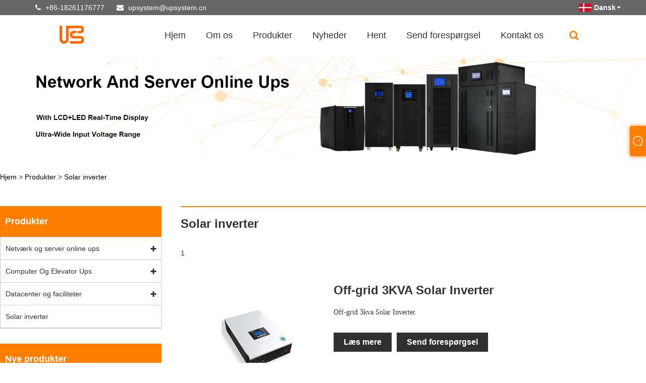

--- FILE ---
content_type: text/html; charset=utf-8
request_url: https://da.upluselec.com/solar-inverter/
body_size: 6069
content:
<!DOCTYPE html>
<html lang="en">
<head>
<title>1</title>
<meta name="keywords" content="1" />
<meta name="description" content="1" />

<meta http-equiv="X-UA-Compatible" content="IE=edge">
<meta http-equiv="Content-Type" content="text/html; charset=utf-8" />
<meta name="viewport" content="width=device-width, initial-scale=1">
<meta name="format-detection" content="telephone=no" />
<meta name="apple-mobile-web-app-capable" content="yes" />
<meta name="apple-mobile-web-app-status-bar-style" content="black" />
<meta name="yandex-verification" content="86e543a495317ce5" /><script>var inquirySummitType = 0;var inquiryLocation = "success.html";</script>
<link rel="canonical" href="https://da.upluselec.com/solar-inverter/" />
<link rel="icon" type="image/x-icon" href="//d.hzytb.com/images/20220607/145919/140561.jpg" type="image/x-icon">
<link rel="shortcut icon" type="image/x-icon" href="//d.hzytb.com/images/20220607/145919/140561.jpg" type="image/x-icon">
<link href="/templates/1008/css/swiper.min.css"  rel="stylesheet" type="text/css">
<link rel="stylesheet" href="/templates/1008/css/font-awesome.min.css" >
<link href="/templates/1008/css/animate.min.css"  rel="stylesheet" type="text/css">
<link href="/templates/1008/css/style.css?v=1.3"  rel="stylesheet" type="text/css">
<script src="/templates/1008/js/jquery-2.1.4.min.js" ></script>
<link href="/templates/1008/css/iconfont.css"  rel="stylesheet" />
<link rel="stylesheet" type="text/css" href="/templates/1008/css/product.css" >
<link rel="stylesheet" type="text/css" href="/templates/1008/css/product_mobile.css" >
<link rel="stylesheet" href="/templates/1008/css/ues-base.css" />
<script src="/static/js/layui/layui.js"></script>
<style>
body {font-family: Lato,Montserrat,Arial,Helvetica,sans-serif!important;}
.block .product-right .product-list .product-item .product-info .product-desc {font-family:Verdana;}
.block .shown_products_a_right .product-desc {font-family:Verdana;}

.about-container img {max-width:100%;}

.about-container .about-left {float:left;width:67%;}
.about-container .about-right {float:right;width:30%;}


.about-container .about2-left {float:left;width:45%;}
.about-container .about2-right {float:right;width:52%;}
.shown_products_b tr td{padding:6px;}

.contact-content {position: relative;}
.contact-content .contact_us_content_div {float:left;}
.contact-content .contact_us_content_div img {position: relative;margin:0!important;top:10px;}
.contact-content {width:100%!important;}
.contact-content .contact_us_img_div {float:right;}
.contact-content .contact_us_img_div img {margin:0!important;}
@media screen and (max-width: 1199px) {
    .contact-content .contact_us_img_div {float:left;}
    .contact-content .contact_us_img_div img {width:auto;height:auto;}
}
</style>

</head>
<body>
    <div class="cont">

<header>
    <div class="top flex">
        <div class="contact">
            <span class="phone"><i class="fa fa-phone"></i>
                 <a href="tel:+86-18261176777" target="_blank" title="+86-18261176777" class="clickLog" data-position="top" data-type="phone">+86-18261176777</a>
            </span>
            <span class="envelope"><i class="fa fa-envelope"></i>
                <a id="A_4" href="/cdn-cgi/l/email-protection#3e4b4e4d474d4a5b537e4b4e4d474d4a5b53105d50" target="_blank" title="upsystem@upsystem.cn" id="A_4" class="clickLog" data-position="top" data-type="email"><span class="__cf_email__" data-cfemail="f1848182888285949cb1848182888285949cdf929f">[email&#160;protected]</span></a>
            </span>
        </div>
        <div class="language">
            <div class="lang-title">
                <a class="flex"  title="English" href="javascript:;">
                    <img src="/upload/lang/da.gif"  alt="Dansk" title="Dansk"><b>Dansk</b>
                </a>
            </div>
            <div class="lang-cont">
                <ul>
                                            <li>
                            <a href="https://www.upluselec.com" title="English">
                            <img title="English" alt="English" src="/upload/lang/en.gif">
                            <b>English</b>
                           </a>
                        </li>
                                            <li>
                            <a href="https://es.upluselec.com" title="Espa&ntilde;ol">
                            <img title="Espa&ntilde;ol" alt="Espa&ntilde;ol" src="/upload/lang/es.gif">
                            <b>Espa&ntilde;ol</b>
                           </a>
                        </li>
                                            <li>
                            <a href="https://pt.upluselec.com" title="Portugu&ecirc;s">
                            <img title="Portugu&ecirc;s" alt="Portugu&ecirc;s" src="/upload/lang/pt.gif">
                            <b>Portugu&ecirc;s</b>
                           </a>
                        </li>
                                            <li>
                            <a href="https://ru.upluselec.com" title="русский">
                            <img title="русский" alt="русский" src="/upload/lang/ru.gif">
                            <b>русский</b>
                           </a>
                        </li>
                                            <li>
                            <a href="https://fr.upluselec.com" title="fran&ccedil;ais">
                            <img title="fran&ccedil;ais" alt="fran&ccedil;ais" src="/upload/lang/fr.gif">
                            <b>fran&ccedil;ais</b>
                           </a>
                        </li>
                                            <li>
                            <a href="https://ja.upluselec.com" title="日本語">
                            <img title="日本語" alt="日本語" src="/upload/lang/ja.gif">
                            <b>日本語</b>
                           </a>
                        </li>
                                            <li>
                            <a href="https://de.upluselec.com" title="Deutsch">
                            <img title="Deutsch" alt="Deutsch" src="/upload/lang/de.gif">
                            <b>Deutsch</b>
                           </a>
                        </li>
                                            <li>
                            <a href="https://vi.upluselec.com" title="Tiếng Việt">
                            <img title="Tiếng Việt" alt="Tiếng Việt" src="/upload/lang/vi.gif">
                            <b>Tiếng Việt</b>
                           </a>
                        </li>
                                            <li>
                            <a href="https://it.upluselec.com" title="Italiano">
                            <img title="Italiano" alt="Italiano" src="/upload/lang/it.gif">
                            <b>Italiano</b>
                           </a>
                        </li>
                                            <li>
                            <a href="https://nl.upluselec.com" title="Nederlands">
                            <img title="Nederlands" alt="Nederlands" src="/upload/lang/nl.gif">
                            <b>Nederlands</b>
                           </a>
                        </li>
                                            <li>
                            <a href="https://th.upluselec.com" title="ไทย">
                            <img title="ไทย" alt="ไทย" src="/upload/lang/th.gif">
                            <b>ไทย</b>
                           </a>
                        </li>
                                            <li>
                            <a href="https://pl.upluselec.com" title="Polski">
                            <img title="Polski" alt="Polski" src="/upload/lang/pl.gif">
                            <b>Polski</b>
                           </a>
                        </li>
                                            <li>
                            <a href="https://ko.upluselec.com" title="한국어">
                            <img title="한국어" alt="한국어" src="/upload/lang/ko.gif">
                            <b>한국어</b>
                           </a>
                        </li>
                                            <li>
                            <a href="https://sv.upluselec.com" title="Svenska">
                            <img title="Svenska" alt="Svenska" src="/upload/lang/sv.gif">
                            <b>Svenska</b>
                           </a>
                        </li>
                                            <li>
                            <a href="https://hu.upluselec.com" title="magyar">
                            <img title="magyar" alt="magyar" src="/upload/lang/hu.gif">
                            <b>magyar</b>
                           </a>
                        </li>
                                            <li>
                            <a href="https://ms.upluselec.com" title="Malay">
                            <img title="Malay" alt="Malay" src="/upload/lang/ms.gif">
                            <b>Malay</b>
                           </a>
                        </li>
                                            <li>
                            <a href="https://bn.upluselec.com" title="বাংলা">
                            <img title="বাংলা" alt="বাংলা" src="/upload/lang/bn.gif">
                            <b>বাংলা</b>
                           </a>
                        </li>
                                            <li>
                            <a href="https://da.upluselec.com" title="Dansk">
                            <img title="Dansk" alt="Dansk" src="/upload/lang/da.gif">
                            <b>Dansk</b>
                           </a>
                        </li>
                                            <li>
                            <a href="https://fi.upluselec.com" title="Suomi">
                            <img title="Suomi" alt="Suomi" src="/upload/lang/fi.gif">
                            <b>Suomi</b>
                           </a>
                        </li>
                                            <li>
                            <a href="https://hi.upluselec.com" title="हिन्दी">
                            <img title="हिन्दी" alt="हिन्दी" src="/upload/lang/hi.gif">
                            <b>हिन्दी</b>
                           </a>
                        </li>
                                            <li>
                            <a href="https://tl.upluselec.com" title="Pilipino">
                            <img title="Pilipino" alt="Pilipino" src="/upload/lang/tl.gif">
                            <b>Pilipino</b>
                           </a>
                        </li>
                                            <li>
                            <a href="https://tr.upluselec.com" title="T&uuml;rk">
                            <img title="T&uuml;rk" alt="T&uuml;rk" src="/upload/lang/tr.gif">
                            <b>T&uuml;rk</b>
                           </a>
                        </li>
                                            <li>
                            <a href="https://ga.upluselec.com" title="Gaeilge">
                            <img title="Gaeilge" alt="Gaeilge" src="/upload/lang/ga.gif">
                            <b>Gaeilge</b>
                           </a>
                        </li>
                                            <li>
                            <a href="https://ar.upluselec.com" title="عربى">
                            <img title="عربى" alt="عربى" src="/upload/lang/ar.gif">
                            <b>عربى</b>
                           </a>
                        </li>
                                            <li>
                            <a href="https://id.upluselec.com" title="Indonesia">
                            <img title="Indonesia" alt="Indonesia" src="/upload/lang/id.gif">
                            <b>Indonesia</b>
                           </a>
                        </li>
                                            <li>
                            <a href="https://no.upluselec.com" title="norsk">
                            <img title="norsk" alt="norsk" src="/upload/lang/no.gif">
                            <b>norsk</b>
                           </a>
                        </li>
                                            <li>
                            <a href="https://ur.upluselec.com" title="اردو">
                            <img title="اردو" alt="اردو" src="/upload/lang/urdu.gif">
                            <b>اردو</b>
                           </a>
                        </li>
                                            <li>
                            <a href="https://cs.upluselec.com" title="če&scaron;tina">
                            <img title="če&scaron;tina" alt="če&scaron;tina" src="/upload/lang/cs.gif">
                            <b>če&scaron;tina</b>
                           </a>
                        </li>
                                            <li>
                            <a href="https://el.upluselec.com" title="&Epsilon;&lambda;&lambda;&eta;&nu;&iota;&kappa;ά">
                            <img title="&Epsilon;&lambda;&lambda;&eta;&nu;&iota;&kappa;ά" alt="&Epsilon;&lambda;&lambda;&eta;&nu;&iota;&kappa;ά" src="/upload/lang/el.gif">
                            <b>&Epsilon;&lambda;&lambda;&eta;&nu;&iota;&kappa;ά</b>
                           </a>
                        </li>
                                            <li>
                            <a href="https://uk.upluselec.com" title="Українська">
                            <img title="Українська" alt="Українська" src="/upload/lang/uk.gif">
                            <b>Українська</b>
                           </a>
                        </li>
                                            <li>
                            <a href="https://jw.upluselec.com" title="Javanese">
                            <img title="Javanese" alt="Javanese" src="/upload/lang/javanese.gif">
                            <b>Javanese</b>
                           </a>
                        </li>
                                            <li>
                            <a href="https://fa.upluselec.com" title="فارسی">
                            <img title="فارسی" alt="فارسی" src="/upload/lang/fa.gif">
                            <b>فارسی</b>
                           </a>
                        </li>
                                            <li>
                            <a href="https://ta.upluselec.com" title="தமிழ்">
                            <img title="தமிழ்" alt="தமிழ்" src="/upload/lang/tamil.gif">
                            <b>தமிழ்</b>
                           </a>
                        </li>
                                            <li>
                            <a href="https://te.upluselec.com" title="తెలుగు">
                            <img title="తెలుగు" alt="తెలుగు" src="/upload/lang/telugu.gif">
                            <b>తెలుగు</b>
                           </a>
                        </li>
                                            <li>
                            <a href="https://ne.upluselec.com" title="नेपाली">
                            <img title="नेपाली" alt="नेपाली" src="/upload/lang/nepali.gif">
                            <b>नेपाली</b>
                           </a>
                        </li>
                                            <li>
                            <a href="https://my.upluselec.com" title="Burmese">
                            <img title="Burmese" alt="Burmese" src="/upload/lang/my.gif">
                            <b>Burmese</b>
                           </a>
                        </li>
                                            <li>
                            <a href="https://bg.upluselec.com" title="български">
                            <img title="български" alt="български" src="/upload/lang/bg.gif">
                            <b>български</b>
                           </a>
                        </li>
                                            <li>
                            <a href="https://lo.upluselec.com" title="ລາວ">
                            <img title="ລາວ" alt="ລາວ" src="/upload/lang/lo.gif">
                            <b>ລາວ</b>
                           </a>
                        </li>
                                            <li>
                            <a href="https://la.upluselec.com" title="Latine">
                            <img title="Latine" alt="Latine" src="/upload/lang/la.gif">
                            <b>Latine</b>
                           </a>
                        </li>
                                            <li>
                            <a href="https://kk.upluselec.com" title="Қазақ">
                            <img title="Қазақ" alt="Қазақ" src="/upload/lang/kk.gif">
                            <b>Қазақ</b>
                           </a>
                        </li>
                                            <li>
                            <a href="https://eu.upluselec.com" title="Euskal">
                            <img title="Euskal" alt="Euskal" src="/upload/lang/eu.gif">
                            <b>Euskal</b>
                           </a>
                        </li>
                                            <li>
                            <a href="https://az.upluselec.com" title="Azərbaycan">
                            <img title="Azərbaycan" alt="Azərbaycan" src="/upload/lang/az.gif">
                            <b>Azərbaycan</b>
                           </a>
                        </li>
                                            <li>
                            <a href="https://sk.upluselec.com" title="slovensk&yacute;">
                            <img title="slovensk&yacute;" alt="slovensk&yacute;" src="/upload/lang/sk.gif">
                            <b>slovensk&yacute;</b>
                           </a>
                        </li>
                                            <li>
                            <a href="https://mk.upluselec.com" title="Македонски">
                            <img title="Македонски" alt="Македонски" src="/upload/lang/mk.gif">
                            <b>Македонски</b>
                           </a>
                        </li>
                                            <li>
                            <a href="https://lt.upluselec.com" title="Lietuvos">
                            <img title="Lietuvos" alt="Lietuvos" src="/upload/lang/lt.gif">
                            <b>Lietuvos</b>
                           </a>
                        </li>
                                            <li>
                            <a href="https://et.upluselec.com" title="Eesti Keel">
                            <img title="Eesti Keel" alt="Eesti Keel" src="/upload/lang/et.gif">
                            <b>Eesti Keel</b>
                           </a>
                        </li>
                                            <li>
                            <a href="https://ro.upluselec.com" title="Rom&acirc;nă">
                            <img title="Rom&acirc;nă" alt="Rom&acirc;nă" src="/upload/lang/ro.gif">
                            <b>Rom&acirc;nă</b>
                           </a>
                        </li>
                                            <li>
                            <a href="https://sl.upluselec.com" title="Slovenski">
                            <img title="Slovenski" alt="Slovenski" src="/upload/lang/sl.gif">
                            <b>Slovenski</b>
                           </a>
                        </li>
                                            <li>
                            <a href="https://sr.upluselec.com" title="Српски">
                            <img title="Српски" alt="Српски" src="/upload/lang/sr.gif">
                            <b>Српски</b>
                           </a>
                        </li>
                                            <li>
                            <a href="https://be.upluselec.com" title="Беларус">
                            <img title="Беларус" alt="Беларус" src="/upload/lang/be.gif">
                            <b>Беларус</b>
                           </a>
                        </li>
                                    </ul>
            </div>
        </div>
    </div>
    <div class="header-con flex clearfix">
		        <a href="/" class="logo"><img src="//d.hzytb.com/images/20220526/185543/342164.png"  alt="Upsystem Power fabrik" title="Upsystem Power fabrik"></a>
        <div id="nav">
            <ul class="nav">
                                    <li onmouseover="displaySubMenu(this)" onmouseout="hideSubMenu(this)">
                        <a href="/" title="Hjem" class="inmenu">Hjem</a>
                                            </li>
                                    <li onmouseover="displaySubMenu(this)" onmouseout="hideSubMenu(this)">
                        <a href="/about.html" title="Om os" class="inmenu_1">Om os</a>
                                                <ul class="submenu">
                                                        <li class="side_nav1" onmouseover="displaySubMenu(this)" onmouseout="hideSubMenu(this)">
                                <a href="/about-6087.html" title="Om os">Om os</a>
                                                            </li>
                                                    </ul>
                                            </li>
                                    <li onmouseover="displaySubMenu(this)" onmouseout="hideSubMenu(this)">
                        <a href="/products.html" title="Produkter" class="inmenu">Produkter</a>
                                                <ul class="submenu">
                                                        <li class="side_nav1" onmouseover="displaySubMenu(this)" onmouseout="hideSubMenu(this)">
                                <a href="/network-and-server-online-ups/" title="Netv&aelig;rk og server online ups">Netv&aelig;rk og server online ups</a>
                                                                <ul class="submenu">
                                                                        <li  class="side_nav1"><a href="/network-and-server-online-ups/high-frequency-online-ups/" title="H&oslash;jfrekvent online UPS">H&oslash;jfrekvent online UPS</a></li>
                                                                        <li  class="side_nav1"><a href="/network-and-server-online-ups/low-frequency-online-ups/" title="Lavfrekvent online UPS">Lavfrekvent online UPS</a></li>
                                                                    </ul>
                                                            </li>
                                                        <li class="side_nav1" onmouseover="displaySubMenu(this)" onmouseout="hideSubMenu(this)">
                                <a href="/computer-and-elevator-ups/" title="Computer Og Elevator Ups">Computer Og Elevator Ups</a>
                                                                <ul class="submenu">
                                                                        <li  class="side_nav1"><a href="/computer-and-elevator-ups/line-interactive-ups/" title="Line-interaktiv UPS">Line-interaktiv UPS</a></li>
                                                                        <li  class="side_nav1"><a href="/computer-and-elevator-ups/offline-ups/" title="offline Ups">offline Ups</a></li>
                                                                    </ul>
                                                            </li>
                                                        <li class="side_nav1" onmouseover="displaySubMenu(this)" onmouseout="hideSubMenu(this)">
                                <a href="/data-center-and-facility-ups/" title="Datacenter og faciliteter">Datacenter og faciliteter</a>
                                                                <ul class="submenu">
                                                                        <li  class="side_nav1"><a href="/data-center-and-facility-ups/3phase-modular-ups/" title="3-faset modul&aelig;r UPS">3-faset modul&aelig;r UPS</a></li>
                                                                        <li  class="side_nav1"><a href="/data-center-and-facility-ups/1phase-data-center-ups/" title="1 Fase Data Center Ups">1 Fase Data Center Ups</a></li>
                                                                    </ul>
                                                            </li>
                                                        <li class="side_nav1" onmouseover="displaySubMenu(this)" onmouseout="hideSubMenu(this)">
                                <a href="/solar-inverter/" title="Solar inverter">Solar inverter</a>
                                                            </li>
                                                    </ul>
                                            </li>
                                    <li onmouseover="displaySubMenu(this)" onmouseout="hideSubMenu(this)">
                        <a href="/news.html" title="Nyheder" class="inmenu">Nyheder</a>
                                                <ul class="submenu">
                                                        <li class="side_nav1" onmouseover="displaySubMenu(this)" onmouseout="hideSubMenu(this)">
                                <a href="/news/865.html" title="Industri nyheder">Industri nyheder</a>
                                                            </li>
                                                        <li class="side_nav1" onmouseover="displaySubMenu(this)" onmouseout="hideSubMenu(this)">
                                <a href="/news/816.html" title="Virksomhedsnyheder">Virksomhedsnyheder</a>
                                                            </li>
                                                    </ul>
                                            </li>
                                    <li onmouseover="displaySubMenu(this)" onmouseout="hideSubMenu(this)">
                        <a href="/download.html" title="Hent" class="inmenu">Hent</a>
                                            </li>
                                    <li onmouseover="displaySubMenu(this)" onmouseout="hideSubMenu(this)">
                        <a href="/message.html" title="Send foresp&oslash;rgsel" class="inmenu">Send foresp&oslash;rgsel</a>
                                            </li>
                                    <li onmouseover="displaySubMenu(this)" onmouseout="hideSubMenu(this)">
                        <a href="/contact.html" title="Kontakt os" class="inmenu">Kontakt os</a>
                                            </li>
                            </ul>
            <div class="search">
                <div class="search-icon"><i class="fa fa-search" aria-hidden="true"></i></div>
            </div>
			        </div>
        <div class="nav-btn">
            <div class="nav-r-btn"><span></span><span></span><span></span></div>
        </div>
    </div>
    <div class="search-from">
        <form action="/products.html" class="flex">
            <input type="text" class="searchtxt" name="wd" placeholder="Søg her" id="txtSearch">
            <input id="btnSearch" data-value="Søg" type="submit" value="Søg" />
        </form>
    </div>
    <div class="mask"></div>
</header>

<div class="banner">
	<a class="item"><img src="//d.hzytb.com/images/20220625/173023/740823.jpg" alt="Produkter" title="Produkter"></a>
</div>

        
        <div class="block" style="margin-bottom: 0;">
            <div class="layout">
                <div class="layout-mobile">
                    <div class="layui-breadcrumb ues-breadcrumb" lay-separator=" &gt; ">
	<a href="/">Hjem</a>
		<a href="/products.html" title="Produkter">Produkter</a>
		<a href="/solar-inverter/" title="Solar inverter">Solar inverter</a>
	</div>
                    <div class="product-left">
                        <div class="product-nav">
                            <h3>Produkter</h3>
                            <ul>
                                                                <li>
                                    <span></span><a href="/network-and-server-online-ups/" title="Netv&aelig;rk og server online ups">Netv&aelig;rk og server online ups</a>
                                                                        <ul>
                                                                                <li><a href="/network-and-server-online-ups/high-frequency-online-ups/" title="H&oslash;jfrekvent online UPS">H&oslash;jfrekvent online UPS</a></li>
                                                                                <li><a href="/network-and-server-online-ups/low-frequency-online-ups/" title="Lavfrekvent online UPS">Lavfrekvent online UPS</a></li>
                                                                            </ul>
                                                                    </li>
                                                                <li>
                                    <span></span><a href="/computer-and-elevator-ups/" title="Computer Og Elevator Ups">Computer Og Elevator Ups</a>
                                                                        <ul>
                                                                                <li><a href="/computer-and-elevator-ups/line-interactive-ups/" title="Line-interaktiv UPS">Line-interaktiv UPS</a></li>
                                                                                <li><a href="/computer-and-elevator-ups/offline-ups/" title="offline Ups">offline Ups</a></li>
                                                                            </ul>
                                                                    </li>
                                                                <li>
                                    <span></span><a href="/data-center-and-facility-ups/" title="Datacenter og faciliteter">Datacenter og faciliteter</a>
                                                                        <ul>
                                                                                <li><a href="/data-center-and-facility-ups/3phase-modular-ups/" title="3-faset modul&aelig;r UPS">3-faset modul&aelig;r UPS</a></li>
                                                                                <li><a href="/data-center-and-facility-ups/1phase-data-center-ups/" title="1 Fase Data Center Ups">1 Fase Data Center Ups</a></li>
                                                                            </ul>
                                                                    </li>
                                                                <li>
                                    <a href="/solar-inverter/" title="Solar inverter">Solar inverter</a>
                                                                    </li>
                                                            </ul>
                        </div>
                        <div class="product-list">
	<h3>Nye produkter</h3>
	<ul>
				<li><a href="/solar-inverter/off-grid-3kva-solar-inverter"  title="Off-grid 3KVA Solar Inverter"><img src="//d.hzytb.com/images/20220815/180311/143618.jpg?imageView2/1/w/400/h/400" alt="Off-grid 3KVA Solar Inverter" title="Off-grid 3KVA Solar Inverter"><span>Off-grid 3KVA Solar Inverter</span></a></li>
				<li><a href="/high-frequency-online-ups/hh-3-3-tower-external-battery-online-ups-10-80kva"  title="HH 3/3 Tower External Battery Online Ups 10-80KVA"><img src="//d.hzytb.com/images/20220525/152251/737276.jpg?imageView2/1/w/400/h/400" alt="HH 3/3 Tower External Battery Online Ups 10-80KVA" title="HH 3/3 Tower External Battery Online Ups 10-80KVA"><span>HH 3/3 Tower External Battery Online Ups 10-80KVA</span></a></li>
				<li><a href="/low-frequency-online-ups/lx-tower-internal-battery-online-ups-6-10kva"  title="LX Tower Internt batteri Online Ups 6-10KVA"><img src="//d.hzytb.com/images/20220525/151906/832020.jpg?imageView2/1/w/400/h/400" alt="LX Tower Internt batteri Online Ups 6-10KVA" title="LX Tower Internt batteri Online Ups 6-10KVA"><span>LX Tower Internt batteri Online Ups 6-10KVA</span></a></li>
				<li><a href="/offline-ups/elevator-uninterruptible-power-supply-1000va-1500va"  title="Elevator Uninterruptible Power Supply 1000va-1500va"><img src="//d.hzytb.com/images/20220823/162634/264293.jpg?imageView2/1/w/400/h/400" alt="Elevator Uninterruptible Power Supply 1000va-1500va" title="Elevator Uninterruptible Power Supply 1000va-1500va"><span>Elevator Uninterruptible Power Supply 1000va-1500va</span></a></li>
				<li><a href="/low-frequency-online-ups/lx-tower-external-battery-online-ups-6-10kva"  title="LX Tower eksternt batteri online ups 6-10KVA"><img src="//d.hzytb.com/images/20220525/151753/393080.jpg?imageView2/1/w/400/h/400" alt="LX Tower eksternt batteri online ups 6-10KVA" title="LX Tower eksternt batteri online ups 6-10KVA"><span>LX Tower eksternt batteri online ups 6-10KVA</span></a></li>
			</ul>
</div>
                    </div>
                    <div class="product-right">
						<span class="category-name">
							<h1><a href="/solar-inverter/" title="Solar inverter">Solar inverter</a></h1>
						</span>
                        <div class="product-info">
                            <div class="infos">1</div>
                        </div>
                        <div class="product-list">
                                                        <div class="product-item">
                                <div class="product-img"><a href="/solar-inverter/off-grid-3kva-solar-inverter" title="Off-grid 3KVA Solar Inverter"><img src="//d.hzytb.com/images/20220815/180311/143618.jpg?imageView2/1/w/400/h/400" alt="Off-grid 3KVA Solar Inverter" title="Off-grid 3KVA Solar Inverter"></a></div>
                                <div class="product-info"><a href="/solar-inverter/off-grid-3kva-solar-inverter" title="Off-grid 3KVA Solar Inverter"><h2>Off-grid 3KVA Solar Inverter</h2>
                                    <div class="product-desc">Off-grid 3kva Solar Inverter</div>
                                </a><a class="btn" href="/solar-inverter/off-grid-3kva-solar-inverter" title="Off-grid 3KVA Solar Inverter">Læs mere</a><a class="btn" href="/solar-inverter/off-grid-3kva-solar-inverter#inquiry" title="Off-grid 3KVA Solar Inverter">Send forespørgsel</a></div>
                            </div>
                                                        <div class="product-item">
                                <div class="product-img"><a href="/solar-inverter/hybrid-inverter-5kva-solar-inverter" title="Hybrid Inverter 5KVA Solar Inverter"><img src="//d.hzytb.com/images/20220815/180355/841866.jpg?imageView2/1/w/400/h/400" alt="Hybrid Inverter 5KVA Solar Inverter" title="Hybrid Inverter 5KVA Solar Inverter"></a></div>
                                <div class="product-info"><a href="/solar-inverter/hybrid-inverter-5kva-solar-inverter" title="Hybrid Inverter 5KVA Solar Inverter"><h2>Hybrid Inverter 5KVA Solar Inverter</h2>
                                    <div class="product-desc">Hybrid Inverter 5KVA Solar Inverter</div>
                                </a><a class="btn" href="/solar-inverter/hybrid-inverter-5kva-solar-inverter" title="Hybrid Inverter 5KVA Solar Inverter">Læs mere</a><a class="btn" href="/solar-inverter/hybrid-inverter-5kva-solar-inverter#inquiry" title="Hybrid Inverter 5KVA Solar Inverter">Send forespørgsel</a></div>
                            </div>
                            							<div class="pagination-container">
															</div>
                    </div>
                </div>
                <div style="clear: both;"></div>
            </div>
        </div>

<link href="/templates/1008/css/mobile_contact.css"  rel="stylesheet" />

<footer>
    <div class="foot-content c_section">
        <div class="container">
            <div class="foot-contact">
                <div class="foot-logo">
                    <img src="//d.hzytb.com/images/20220526/185543/349661.png"  alt="Upsystem Power Co.,Ltd">
                </div>
                <ul>
                    <li>Address:No.2188, Longchen Road, Zhonglou District, Kina</li>
                    <li>Tel: +86-18261176777</li>
                    <li>E-mail: <a href="/cdn-cgi/l/email-protection" class="__cf_email__" data-cfemail="770207040e0403121a370207040e0403121a591419">[email&#160;protected]</a></li>
                </ul>
            </div>
            <div class="company-contact">
                <div class="company-info">
                    <h4 class="foot-tit">Hurtig navigation</h4>
                    <ul>
						                        <li>
                            <a href="/" title="Hjem">Hjem</a>
                        </li>
						                        <li>
                            <a href="/about.html" title="Om os">Om os</a>
                        </li>
						                        <li>
                            <a href="/products.html" title="Produkter">Produkter</a>
                        </li>
						                        <li>
                            <a href="/news.html" title="Nyheder">Nyheder</a>
                        </li>
						                        <li>
                            <a href="/download.html" title="Hent">Hent</a>
                        </li>
						                        <li>
                            <a href="/message.html" title="Send foresp&oslash;rgsel">Send foresp&oslash;rgsel</a>
                        </li>
						                        <li>
                            <a href="/contact.html" title="Kontakt os">Kontakt os</a>
                        </li>
						                    </ul>
                </div>
            </div>
            <div class="company-contact">
                <div class="company-info">
                    <h4 class="foot-tit">Links</h4>
                    <ul>

                        <li class="side_nav1"><a href="/links.html" title="Links" target="_blank">Links</a></li>
                        <li class="side_nav1"><a href="/sitemap.html" title="Sitemap" target="_blank">Sitemap</a></li>
                        <li class="side_nav1"><a href="/rss.xml" title="RSS" target="_blank">RSS</a></li>
                        <li class="side_nav1"><a href="/sitemap.xml" title="XML" target="_blank">XML</a></li>
						                    </ul>
                </div>
            </div>
            
			<div class="code foot-sns-box">
				<h4 class="foot-tit"></h4>
				<div class="foot-share">
					<ul>
                        <li><a href="https://www.facebook.com/xiaodan.zheng.583/" title="Facebook" rel="nofollow" class="facebook clickLog" target="_blank" data-position="bottom" data-type="facebook"><i class="iconfont icon-facebook"></i></a></li>
<li><a href="https://www.linkedin.com/in/assun-zheng-3a2408b0/" title="linkedin" rel="nofollow" class="linkedin clickLog" data-position="bottom" data-type="linkedin"><i class="iconfont icon-in"></i></a></li>
<li><a href="https://api.whatsapp.com/send?l=en&phone=8613706772761" title="Whatsapp" rel="nofollow" class="Whatsapp clickLog" target="_blank" data-position="bottom" data-type="Whatsapp"><i class="iconfont icon-whatsapp"></i></a></li>
					</ul>
				</div>
			</div>
            
        </div>
    </div>
    <div class="foot-bot">
        <div class="container">
            <div class="copyright">
                Copyright@2021 - Upsystem Power Co., Ltd. - Online-ups til netværk og servere, datacenter og faciliteter - Alle rettigheder forbeholdes.            </div>
        </div>
    </div>
</footer>
<link rel="stylesheet" href="/static/fonts/iconfont.css" />
<link rel="stylesheet" href="/templates/1008/css/im.css" />
<div class="im">
	<label class="im-l" for="select"><i class="iconfont icon-message"></i></label>
	<input type="checkbox" id="select">
	<div class="box">
		<ul>
						<li><a class="im-list clickLog" href="https://api.whatsapp.com/send?l=en&amp;phone=8613706772761" title="WhatsApp" target="_blank" data-position="contact" data-type="WhatsApp"><img style="width:25px;" src="//d.hzytb.com/images/20220115/182350/244387.png" alt="WhatsApp"><span>UPS</span></a></li>
					</ul>
	</div>
</div>
<script data-cfasync="false" src="/cdn-cgi/scripts/5c5dd728/cloudflare-static/email-decode.min.js"></script><script src="/templates/1008/js/swiper.min.js" ></script>
<script src="/templates/1008/js/wow.min.js" ></script>
<script src="/templates/1008/js/site_common.js" ></script>
<script src="/templates/1008/js/index.js?v=1.0" id="js" page="home"></script>
<script src="/static/js/common.js"></script>
<script src="/static/js/customer_site.js?site=875696"></script>
        
    </div>
<script defer src="https://static.cloudflareinsights.com/beacon.min.js/vcd15cbe7772f49c399c6a5babf22c1241717689176015" integrity="sha512-ZpsOmlRQV6y907TI0dKBHq9Md29nnaEIPlkf84rnaERnq6zvWvPUqr2ft8M1aS28oN72PdrCzSjY4U6VaAw1EQ==" data-cf-beacon='{"version":"2024.11.0","token":"9b4c85673cd7489eab30157e04c57164","r":1,"server_timing":{"name":{"cfCacheStatus":true,"cfEdge":true,"cfExtPri":true,"cfL4":true,"cfOrigin":true,"cfSpeedBrain":true},"location_startswith":null}}' crossorigin="anonymous"></script>
</body>
<script type="text/javascript">
    $(".block .product-left .product-nav ul span").click(function () {
        if ($(this).parent().children("ul").css("display") == "none") {
            $(this).css("background-image", "url(/templates/1008/images/product_02.png)");
            $(this).parent().children("ul").slideDown(500);

        } else {
            $(this).css("background-image", "url(/templates/1008/images/product_01.png)");
            $(this).parent().children("ul").slideUp(500);
        }
    });
    $(".block .product-left .product-list h3").click(function () {
        if ($(".block .product-left .product-list ul").css("display") == "none") {
            $(".block .product-left .product-list ul").slideDown(500);
        } else {
            $(".block .product-left .product-list ul").slideUp(500);
        }
    });
</script>
</html>


--- FILE ---
content_type: text/css
request_url: https://da.upluselec.com/templates/1008/css/ues-base.css
body_size: 1142
content:
img {max-width: 100%;}
.ues-hide{display: none !important;}
.prev-next {padding: 30px 0 10px;font-size: 16px;}
.prev-next .prev-item,.prev-next .next-item {padding: 5px 0;}
.prev-next h2 {font-weight: normal!important;display: inline;font-size: 16px;}
.prev-next a {float: none;}
.pic-item {cursor: pointer;}
.scroll-y-auto {overflow:auto;width:100%;}

.ues-clear {zoom: 1;}
.ues-clear:after {content: '';display: block;height: 0;line-height: 0;clear: both;visibility: hidden;}
.ues-elip{text-overflow: ellipsis; overflow: hidden; white-space: nowrap;}

.ues-breadcrumb {margin-bottom: 20px;font-size: 14px;}
.ues-breadcrumb a {color: #000;}

.ues-inquiry-form .form-item {
    margin-bottom:20px;
}
.ues-inquiry-form .col-l-1 {
	float: left;
	text-align: left;
	width: 50%;
}
.ues-inquiry-form .col-l-2 {
	float: left;
	text-align: left;
	width: 100%;
}
.ues-inquiry-form .col-r-1 {
	float: right;
	text-align: right;
	width: 50%;
}
.ues-inquiry-form .col-r-2 {
	float: right;
	text-align: right;
	width: 100%;
}
.ues-inquiry-form .btn-item {
	text-align: center;
}
.ues-inquiry-form .form-item textarea ,
.ues-inquiry-form .form-item input {
	box-sizing: border-box; 
	width: 98%;
	line-height: 40px;
	padding: 0 10px;
	border: 1px solid #eee;
	border-radius: 5px;
	background-color: #fff;
}
.ues-inquiry-form .form-item textarea {
	min-height: 100px;
	width: 100%;
}
.ues-inquiry-form .form-item input:focus,.ues-inquiry-form .form-item textarea:focus{
	border: 1px solid #bbb;
	outline: none;
}
.ues-inquiry-form .form-item .submit {
	background-color: #ff7e00;
	border: 1px solid #ff7e00;
	text-align: center;
	color: #fff;
	font-weight: 700;
	font-size: 16px;
	width: 200px;
	margin-top: 20px;
}
.ues-inquiry-form .form-item .submit:hover {
	background-color: #ff7e00;
}

.ues-inquiry-form .form-item img {
    position: absolute;
    right: 0;
    top: 50%;
    margin: 0 !important;
    transform: translate(-1px, -50%);
	height: 40px;
	cursor: pointer;
}

.pagination-container {text-align: center;}
.pagination {margin: 20px 0; text-align: center;clear: both;}
.pagination li {
	display: inline-block;
	border-bottom: 0!important;
}
.pagination li a,.pagination li span {
	display: inline-block;
	background-color: rgba(0,0,0,.05);
	font-size: 14px;
    padding: 8px 14px;
	margin: 0 2px;
    color: rgba(0,0,0,.5);
    border-radius: 4px;
}
.pagination li.active span,.pagination li a:hover {
	background-color: #ff7e00;
    color: #fff;
}
.pagination li:hover a {
    color: #fff;
}
.pagination>.active>a, .pagination>.active>span, .pagination>.active>a:hover, .pagination>.active>span:hover, .pagination>.active>a:focus, .pagination>.active>span:focus {
	border-color:#ddd;
}

.links-content ul {
	display: -webkit-flex;
	display: flex;
	flex-wrap: wrap;
	width: 100%;
	margin-top: 30px;
}

.links-content li {
	width: 31.33333333%;
	margin: 0 1%;
	border: 1px solid #eee;
	box-sizing: border-box;
	margin-bottom: 10px;
	padding: 0 10px;
}

.links-content li a {
	color: #333;
	width: 100%;
	text-align: center;
	font-size: 16px;
	line-height: 40px;
	height: 40px;
	overflow: hidden;
	text-overflow: ellipsis;
	display: -webkit-box;
	-webkit-line-clamp: 1;
	-webkit-box-orient: vertical;
}

.ues-breadcrumb {margin-top: 30px;}

.download-page {
	width: 100%;
	overflow: hidden;
	font-size:14px;
	line-height:22px;
}
.download-page ul li {
	float: left;
	width: 100%;
	border-bottom: dotted 1px #ccc;
	padding-bottom: 10px;
	margin-bottom: 10px;
}
.download-page ul li a {
	text-decoration: none!important;
}
.download-page ul li h3 {
	float: left;
	padding-left: 20px;
	font-size: 14px!important;
	font-weight: normal!important;
	padding-top: 5px;
}
.download-page ul li p {
	float: right;
	background-color: #ff7e00;
	padding-left: 10px;
	padding-right: 10px;
	padding-top: 5px;
	padding-bottom: 5px;
	color: #fff;
}
.download-page ul li p a {
	color: #fff;
}

.detail_addthis .addthis_inline_share_toolbox {text-align: left!important;}

.header-send-inquiry {display: inline-block; padding: 9px 20px; background-color: #ff7e00;color: #fff;border-radius: 5px;font-size: 17px;}
.header-send-inquiry:hover {color: #fff;}

.home-video-div .video-item {position: relative;cursor: pointer;}
.home-video-div .video-item .play-btn {position: absolute;top:40%;left: 43%;font-size: 60px;}

@media screen and (max-width: 768px) {
	.links-content li {
		width: 48%;
	}
	.header-send-inquiry {display: none;}
}

@media screen and (max-width: 480px) {
	.links-content li {
		width: 98%;
	}
}

.err-container {text-align: center;font-size:16px;}
.err-container h3 {font-size: 20px; font-weight: bold;}
.err-container .err-msg {line-height: 2; margin-top: 10px;}
.err-container .err-links {line-height: 2;}

@media screen and (max-width: 480px) { 
	.ues-inquiry-form .col-l-1 {
		float: left;
		text-align: center;
		width: 100%;
	}
	.ues-inquiry-form .col-r-1 {
		float: right;
		text-align: center;
		width: 100%;
	}
	.ues-inquiry-form .form-item textarea, .ues-inquiry-form .form-item input {
		width: 100%;
	}
}

--- FILE ---
content_type: text/css
request_url: https://da.upluselec.com/templates/1008/css/mobile_contact.css
body_size: -100
content:
.f-ke {
    display: none;
}

@media (max-width:991px) {
    .f-ke {
        width: 100%;
        float: left;
        position: fixed;
        bottom: 0;
        height: 40px;
        line-height: 40px;
        display: block;
        z-index: 99999;
    }

        .f-ke ul li {
            width: 50%;
            float: left;
            text-align: center;
            line-height: 40px;
            background-color: #ff7e00;
        }

            .f-ke ul li.f-ke_a {
                background-color: #904904;
            }

            .f-ke ul li a {
                color: #fff;
            }
}


--- FILE ---
content_type: application/javascript
request_url: https://da.upluselec.com/templates/1008/js/jquery-2.1.4.min.js
body_size: 36219
content:
!function (a, b) { "object" == typeof module && "object" == typeof module.exports ? module.exports = a.document ? b(a, !0) : function (a) { if (!a.document) throw new Error("jQuery requires a window with a document"); return b(a) } : b(a) }("undefined" != typeof window ? window : this, function (a, b) {
    var c = [], d = c.slice, e = c.concat, f = c.push, g = c.indexOf, h = {}, i = h.toString, j = h.hasOwnProperty, k = {}, l = a.document, m = "2.1.4", n = function (a, b) { return new n.fn.init(a, b) }, o = /^[\s\uFEFF\xA0]+|[\s\uFEFF\xA0]+$/g, p = /^-ms-/, q = /-([\da-z])/gi, r = function (a, b) { return b.toUpperCase() }; n.fn = n.prototype = { jquery: m, constructor: n, selector: "", length: 0, toArray: function () { return d.call(this) }, get: function (a) { return null != a ? 0 > a ? this[a + this.length] : this[a] : d.call(this) }, pushStack: function (a) { var b = n.merge(this.constructor(), a); return b.prevObject = this, b.context = this.context, b }, each: function (a, b) { return n.each(this, a, b) }, map: function (a) { return this.pushStack(n.map(this, function (b, c) { return a.call(b, c, b) })) }, slice: function () { return this.pushStack(d.apply(this, arguments)) }, first: function () { return this.eq(0) }, last: function () { return this.eq(-1) }, eq: function (a) { var b = this.length, c = +a + (0 > a ? b : 0); return this.pushStack(c >= 0 && b > c ? [this[c]] : []) }, end: function () { return this.prevObject || this.constructor(null) }, push: f, sort: c.sort, splice: c.splice }, n.extend = n.fn.extend = function () { var a, b, c, d, e, f, g = arguments[0] || {}, h = 1, i = arguments.length, j = !1; for ("boolean" == typeof g && (j = g, g = arguments[h] || {}, h++), "object" == typeof g || n.isFunction(g) || (g = {}), h === i && (g = this, h--) ; i > h; h++) if (null != (a = arguments[h])) for (b in a) c = g[b], d = a[b], g !== d && (j && d && (n.isPlainObject(d) || (e = n.isArray(d))) ? (e ? (e = !1, f = c && n.isArray(c) ? c : []) : f = c && n.isPlainObject(c) ? c : {}, g[b] = n.extend(j, f, d)) : void 0 !== d && (g[b] = d)); return g }, n.extend({ expando: "jQuery" + (m + Math.random()).replace(/\D/g, ""), isReady: !0, error: function (a) { throw new Error(a) }, noop: function () { }, isFunction: function (a) { return "function" === n.type(a) }, isArray: Array.isArray, isWindow: function (a) { return null != a && a === a.window }, isNumeric: function (a) { return !n.isArray(a) && a - parseFloat(a) + 1 >= 0 }, isPlainObject: function (a) { return "object" !== n.type(a) || a.nodeType || n.isWindow(a) ? !1 : a.constructor && !j.call(a.constructor.prototype, "isPrototypeOf") ? !1 : !0 }, isEmptyObject: function (a) { var b; for (b in a) return !1; return !0 }, type: function (a) { return null == a ? a + "" : "object" == typeof a || "function" == typeof a ? h[i.call(a)] || "object" : typeof a }, globalEval: function (a) { var b, c = eval; a = n.trim(a), a && (1 === a.indexOf("use strict") ? (b = l.createElement("script"), b.text = a, l.head.appendChild(b).parentNode.removeChild(b)) : c(a)) }, camelCase: function (a) { return a.replace(p, "ms-").replace(q, r) }, nodeName: function (a, b) { return a.nodeName && a.nodeName.toLowerCase() === b.toLowerCase() }, each: function (a, b, c) { var d, e = 0, f = a.length, g = s(a); if (c) { if (g) { for (; f > e; e++) if (d = b.apply(a[e], c), d === !1) break } else for (e in a) if (d = b.apply(a[e], c), d === !1) break } else if (g) { for (; f > e; e++) if (d = b.call(a[e], e, a[e]), d === !1) break } else for (e in a) if (d = b.call(a[e], e, a[e]), d === !1) break; return a }, trim: function (a) { return null == a ? "" : (a + "").replace(o, "") }, makeArray: function (a, b) { var c = b || []; return null != a && (s(Object(a)) ? n.merge(c, "string" == typeof a ? [a] : a) : f.call(c, a)), c }, inArray: function (a, b, c) { return null == b ? -1 : g.call(b, a, c) }, merge: function (a, b) { for (var c = +b.length, d = 0, e = a.length; c > d; d++) a[e++] = b[d]; return a.length = e, a }, grep: function (a, b, c) { for (var d, e = [], f = 0, g = a.length, h = !c; g > f; f++) d = !b(a[f], f), d !== h && e.push(a[f]); return e }, map: function (a, b, c) { var d, f = 0, g = a.length, h = s(a), i = []; if (h) for (; g > f; f++) d = b(a[f], f, c), null != d && i.push(d); else for (f in a) d = b(a[f], f, c), null != d && i.push(d); return e.apply([], i) }, guid: 1, proxy: function (a, b) { var c, e, f; return "string" == typeof b && (c = a[b], b = a, a = c), n.isFunction(a) ? (e = d.call(arguments, 2), f = function () { return a.apply(b || this, e.concat(d.call(arguments))) }, f.guid = a.guid = a.guid || n.guid++, f) : void 0 }, now: Date.now, support: k }), n.each("Boolean Number String Function Array Date RegExp Object Error".split(" "), function (a, b) { h["[object " + b + "]"] = b.toLowerCase() }); function s(a) { var b = "length" in a && a.length, c = n.type(a); return "function" === c || n.isWindow(a) ? !1 : 1 === a.nodeType && b ? !0 : "array" === c || 0 === b || "number" == typeof b && b > 0 && b - 1 in a } var t = function (a) { var b, c, d, e, f, g, h, i, j, k, l, m, n, o, p, q, r, s, t, u = "sizzle" + 1 * new Date, v = a.document, w = 0, x = 0, y = ha(), z = ha(), A = ha(), B = function (a, b) { return a === b && (l = !0), 0 }, C = 1 << 31, D = {}.hasOwnProperty, E = [], F = E.pop, G = E.push, H = E.push, I = E.slice, J = function (a, b) { for (var c = 0, d = a.length; d > c; c++) if (a[c] === b) return c; return -1 }, K = "checked|selected|async|autofocus|autoplay|controls|defer|disabled|hidden|ismap|loop|multiple|open|readonly|required|scoped", L = "[\\x20\\t\\r\\n\\f]", M = "(?:\\\\.|[\\w-]|[^\\x00-\\xa0])+", N = M.replace("w", "w#"), O = "\\[" + L + "*(" + M + ")(?:" + L + "*([*^$|!~]?=)" + L + "*(?:'((?:\\\\.|[^\\\\'])*)'|\"((?:\\\\.|[^\\\\\"])*)\"|(" + N + "))|)" + L + "*\\]", P = ":(" + M + ")(?:\\((('((?:\\\\.|[^\\\\'])*)'|\"((?:\\\\.|[^\\\\\"])*)\")|((?:\\\\.|[^\\\\()[\\]]|" + O + ")*)|.*)\\)|)", Q = new RegExp(L + "+", "g"), R = new RegExp("^" + L + "+|((?:^|[^\\\\])(?:\\\\.)*)" + L + "+$", "g"), S = new RegExp("^" + L + "*," + L + "*"), T = new RegExp("^" + L + "*([>+~]|" + L + ")" + L + "*"), U = new RegExp("=" + L + "*([^\\]'\"]*?)" + L + "*\\]", "g"), V = new RegExp(P), W = new RegExp("^" + N + "$"), X = { ID: new RegExp("^#(" + M + ")"), CLASS: new RegExp("^\\.(" + M + ")"), TAG: new RegExp("^(" + M.replace("w", "w*") + ")"), ATTR: new RegExp("^" + O), PSEUDO: new RegExp("^" + P), CHILD: new RegExp("^:(only|first|last|nth|nth-last)-(child|of-type)(?:\\(" + L + "*(even|odd|(([+-]|)(\\d*)n|)" + L + "*(?:([+-]|)" + L + "*(\\d+)|))" + L + "*\\)|)", "i"), bool: new RegExp("^(?:" + K + ")$", "i"), needsContext: new RegExp("^" + L + "*[>+~]|:(even|odd|eq|gt|lt|nth|first|last)(?:\\(" + L + "*((?:-\\d)?\\d*)" + L + "*\\)|)(?=[^-]|$)", "i") }, Y = /^(?:input|select|textarea|button)$/i, Z = /^h\d$/i, $ = /^[^{]+\{\s*\[native \w/, _ = /^(?:#([\w-]+)|(\w+)|\.([\w-]+))$/, aa = /[+~]/, ba = /'|\\/g, ca = new RegExp("\\\\([\\da-f]{1,6}" + L + "?|(" + L + ")|.)", "ig"), da = function (a, b, c) { var d = "0x" + b - 65536; return d !== d || c ? b : 0 > d ? String.fromCharCode(d + 65536) : String.fromCharCode(d >> 10 | 55296, 1023 & d | 56320) }, ea = function () { m() }; try { H.apply(E = I.call(v.childNodes), v.childNodes), E[v.childNodes.length].nodeType } catch (fa) { H = { apply: E.length ? function (a, b) { G.apply(a, I.call(b)) } : function (a, b) { var c = a.length, d = 0; while (a[c++] = b[d++]); a.length = c - 1 } } } function ga(a, b, d, e) { var f, h, j, k, l, o, r, s, w, x; if ((b ? b.ownerDocument || b : v) !== n && m(b), b = b || n, d = d || [], k = b.nodeType, "string" != typeof a || !a || 1 !== k && 9 !== k && 11 !== k) return d; if (!e && p) { if (11 !== k && (f = _.exec(a))) if (j = f[1]) { if (9 === k) { if (h = b.getElementById(j), !h || !h.parentNode) return d; if (h.id === j) return d.push(h), d } else if (b.ownerDocument && (h = b.ownerDocument.getElementById(j)) && t(b, h) && h.id === j) return d.push(h), d } else { if (f[2]) return H.apply(d, b.getElementsByTagName(a)), d; if ((j = f[3]) && c.getElementsByClassName) return H.apply(d, b.getElementsByClassName(j)), d } if (c.qsa && (!q || !q.test(a))) { if (s = r = u, w = b, x = 1 !== k && a, 1 === k && "object" !== b.nodeName.toLowerCase()) { o = g(a), (r = b.getAttribute("id")) ? s = r.replace(ba, "\\$&") : b.setAttribute("id", s), s = "[id='" + s + "'] ", l = o.length; while (l--) o[l] = s + ra(o[l]); w = aa.test(a) && pa(b.parentNode) || b, x = o.join(",") } if (x) try { return H.apply(d, w.querySelectorAll(x)), d } catch (y) { } finally { r || b.removeAttribute("id") } } } return i(a.replace(R, "$1"), b, d, e) } function ha() { var a = []; function b(c, e) { return a.push(c + " ") > d.cacheLength && delete b[a.shift()], b[c + " "] = e } return b } function ia(a) { return a[u] = !0, a } function ja(a) { var b = n.createElement("div"); try { return !!a(b) } catch (c) { return !1 } finally { b.parentNode && b.parentNode.removeChild(b), b = null } } function ka(a, b) { var c = a.split("|"), e = a.length; while (e--) d.attrHandle[c[e]] = b } function la(a, b) { var c = b && a, d = c && 1 === a.nodeType && 1 === b.nodeType && (~b.sourceIndex || C) - (~a.sourceIndex || C); if (d) return d; if (c) while (c = c.nextSibling) if (c === b) return -1; return a ? 1 : -1 } function ma(a) { return function (b) { var c = b.nodeName.toLowerCase(); return "input" === c && b.type === a } } function na(a) { return function (b) { var c = b.nodeName.toLowerCase(); return ("input" === c || "button" === c) && b.type === a } } function oa(a) { return ia(function (b) { return b = +b, ia(function (c, d) { var e, f = a([], c.length, b), g = f.length; while (g--) c[e = f[g]] && (c[e] = !(d[e] = c[e])) }) }) } function pa(a) { return a && "undefined" != typeof a.getElementsByTagName && a } c = ga.support = {}, f = ga.isXML = function (a) { var b = a && (a.ownerDocument || a).documentElement; return b ? "HTML" !== b.nodeName : !1 }, m = ga.setDocument = function (a) { var b, e, g = a ? a.ownerDocument || a : v; return g !== n && 9 === g.nodeType && g.documentElement ? (n = g, o = g.documentElement, e = g.defaultView, e && e !== e.top && (e.addEventListener ? e.addEventListener("unload", ea, !1) : e.attachEvent && e.attachEvent("onunload", ea)), p = !f(g), c.attributes = ja(function (a) { return a.className = "i", !a.getAttribute("className") }), c.getElementsByTagName = ja(function (a) { return a.appendChild(g.createComment("")), !a.getElementsByTagName("*").length }), c.getElementsByClassName = $.test(g.getElementsByClassName), c.getById = ja(function (a) { return o.appendChild(a).id = u, !g.getElementsByName || !g.getElementsByName(u).length }), c.getById ? (d.find.ID = function (a, b) { if ("undefined" != typeof b.getElementById && p) { var c = b.getElementById(a); return c && c.parentNode ? [c] : [] } }, d.filter.ID = function (a) { var b = a.replace(ca, da); return function (a) { return a.getAttribute("id") === b } }) : (delete d.find.ID, d.filter.ID = function (a) { var b = a.replace(ca, da); return function (a) { var c = "undefined" != typeof a.getAttributeNode && a.getAttributeNode("id"); return c && c.value === b } }), d.find.TAG = c.getElementsByTagName ? function (a, b) { return "undefined" != typeof b.getElementsByTagName ? b.getElementsByTagName(a) : c.qsa ? b.querySelectorAll(a) : void 0 } : function (a, b) { var c, d = [], e = 0, f = b.getElementsByTagName(a); if ("*" === a) { while (c = f[e++]) 1 === c.nodeType && d.push(c); return d } return f }, d.find.CLASS = c.getElementsByClassName && function (a, b) { return p ? b.getElementsByClassName(a) : void 0 }, r = [], q = [], (c.qsa = $.test(g.querySelectorAll)) && (ja(function (a) { o.appendChild(a).innerHTML = "<a id='" + u + "'></a><select id='" + u + "-\f]' msallowcapture=''><option selected=''></option></select>", a.querySelectorAll("[msallowcapture^='']").length && q.push("[*^$]=" + L + "*(?:''|\"\")"), a.querySelectorAll("[selected]").length || q.push("\\[" + L + "*(?:value|" + K + ")"), a.querySelectorAll("[id~=" + u + "-]").length || q.push("~="), a.querySelectorAll(":checked").length || q.push(":checked"), a.querySelectorAll("a#" + u + "+*").length || q.push(".#.+[+~]") }), ja(function (a) { var b = g.createElement("input"); b.setAttribute("type", "hidden"), a.appendChild(b).setAttribute("name", "D"), a.querySelectorAll("[name=d]").length && q.push("name" + L + "*[*^$|!~]?="), a.querySelectorAll(":enabled").length || q.push(":enabled", ":disabled"), a.querySelectorAll("*,:x"), q.push(",.*:") })), (c.matchesSelector = $.test(s = o.matches || o.webkitMatchesSelector || o.mozMatchesSelector || o.oMatchesSelector || o.msMatchesSelector)) && ja(function (a) { c.disconnectedMatch = s.call(a, "div"), s.call(a, "[s!='']:x"), r.push("!=", P) }), q = q.length && new RegExp(q.join("|")), r = r.length && new RegExp(r.join("|")), b = $.test(o.compareDocumentPosition), t = b || $.test(o.contains) ? function (a, b) { var c = 9 === a.nodeType ? a.documentElement : a, d = b && b.parentNode; return a === d || !(!d || 1 !== d.nodeType || !(c.contains ? c.contains(d) : a.compareDocumentPosition && 16 & a.compareDocumentPosition(d))) } : function (a, b) { if (b) while (b = b.parentNode) if (b === a) return !0; return !1 }, B = b ? function (a, b) { if (a === b) return l = !0, 0; var d = !a.compareDocumentPosition - !b.compareDocumentPosition; return d ? d : (d = (a.ownerDocument || a) === (b.ownerDocument || b) ? a.compareDocumentPosition(b) : 1, 1 & d || !c.sortDetached && b.compareDocumentPosition(a) === d ? a === g || a.ownerDocument === v && t(v, a) ? -1 : b === g || b.ownerDocument === v && t(v, b) ? 1 : k ? J(k, a) - J(k, b) : 0 : 4 & d ? -1 : 1) } : function (a, b) { if (a === b) return l = !0, 0; var c, d = 0, e = a.parentNode, f = b.parentNode, h = [a], i = [b]; if (!e || !f) return a === g ? -1 : b === g ? 1 : e ? -1 : f ? 1 : k ? J(k, a) - J(k, b) : 0; if (e === f) return la(a, b); c = a; while (c = c.parentNode) h.unshift(c); c = b; while (c = c.parentNode) i.unshift(c); while (h[d] === i[d]) d++; return d ? la(h[d], i[d]) : h[d] === v ? -1 : i[d] === v ? 1 : 0 }, g) : n }, ga.matches = function (a, b) { return ga(a, null, null, b) }, ga.matchesSelector = function (a, b) { if ((a.ownerDocument || a) !== n && m(a), b = b.replace(U, "='$1']"), !(!c.matchesSelector || !p || r && r.test(b) || q && q.test(b))) try { var d = s.call(a, b); if (d || c.disconnectedMatch || a.document && 11 !== a.document.nodeType) return d } catch (e) { } return ga(b, n, null, [a]).length > 0 }, ga.contains = function (a, b) { return (a.ownerDocument || a) !== n && m(a), t(a, b) }, ga.attr = function (a, b) { (a.ownerDocument || a) !== n && m(a); var e = d.attrHandle[b.toLowerCase()], f = e && D.call(d.attrHandle, b.toLowerCase()) ? e(a, b, !p) : void 0; return void 0 !== f ? f : c.attributes || !p ? a.getAttribute(b) : (f = a.getAttributeNode(b)) && f.specified ? f.value : null }, ga.error = function (a) { throw new Error("Syntax error, unrecognized expression: " + a) }, ga.uniqueSort = function (a) { var b, d = [], e = 0, f = 0; if (l = !c.detectDuplicates, k = !c.sortStable && a.slice(0), a.sort(B), l) { while (b = a[f++]) b === a[f] && (e = d.push(f)); while (e--) a.splice(d[e], 1) } return k = null, a }, e = ga.getText = function (a) { var b, c = "", d = 0, f = a.nodeType; if (f) { if (1 === f || 9 === f || 11 === f) { if ("string" == typeof a.textContent) return a.textContent; for (a = a.firstChild; a; a = a.nextSibling) c += e(a) } else if (3 === f || 4 === f) return a.nodeValue } else while (b = a[d++]) c += e(b); return c }, d = ga.selectors = { cacheLength: 50, createPseudo: ia, match: X, attrHandle: {}, find: {}, relative: { ">": { dir: "parentNode", first: !0 }, " ": { dir: "parentNode" }, "+": { dir: "previousSibling", first: !0 }, "~": { dir: "previousSibling" } }, preFilter: { ATTR: function (a) { return a[1] = a[1].replace(ca, da), a[3] = (a[3] || a[4] || a[5] || "").replace(ca, da), "~=" === a[2] && (a[3] = " " + a[3] + " "), a.slice(0, 4) }, CHILD: function (a) { return a[1] = a[1].toLowerCase(), "nth" === a[1].slice(0, 3) ? (a[3] || ga.error(a[0]), a[4] = +(a[4] ? a[5] + (a[6] || 1) : 2 * ("even" === a[3] || "odd" === a[3])), a[5] = +(a[7] + a[8] || "odd" === a[3])) : a[3] && ga.error(a[0]), a }, PSEUDO: function (a) { var b, c = !a[6] && a[2]; return X.CHILD.test(a[0]) ? null : (a[3] ? a[2] = a[4] || a[5] || "" : c && V.test(c) && (b = g(c, !0)) && (b = c.indexOf(")", c.length - b) - c.length) && (a[0] = a[0].slice(0, b), a[2] = c.slice(0, b)), a.slice(0, 3)) } }, filter: { TAG: function (a) { var b = a.replace(ca, da).toLowerCase(); return "*" === a ? function () { return !0 } : function (a) { return a.nodeName && a.nodeName.toLowerCase() === b } }, CLASS: function (a) { var b = y[a + " "]; return b || (b = new RegExp("(^|" + L + ")" + a + "(" + L + "|$)")) && y(a, function (a) { return b.test("string" == typeof a.className && a.className || "undefined" != typeof a.getAttribute && a.getAttribute("class") || "") }) }, ATTR: function (a, b, c) { return function (d) { var e = ga.attr(d, a); return null == e ? "!=" === b : b ? (e += "", "=" === b ? e === c : "!=" === b ? e !== c : "^=" === b ? c && 0 === e.indexOf(c) : "*=" === b ? c && e.indexOf(c) > -1 : "$=" === b ? c && e.slice(-c.length) === c : "~=" === b ? (" " + e.replace(Q, " ") + " ").indexOf(c) > -1 : "|=" === b ? e === c || e.slice(0, c.length + 1) === c + "-" : !1) : !0 } }, CHILD: function (a, b, c, d, e) { var f = "nth" !== a.slice(0, 3), g = "last" !== a.slice(-4), h = "of-type" === b; return 1 === d && 0 === e ? function (a) { return !!a.parentNode } : function (b, c, i) { var j, k, l, m, n, o, p = f !== g ? "nextSibling" : "previousSibling", q = b.parentNode, r = h && b.nodeName.toLowerCase(), s = !i && !h; if (q) { if (f) { while (p) { l = b; while (l = l[p]) if (h ? l.nodeName.toLowerCase() === r : 1 === l.nodeType) return !1; o = p = "only" === a && !o && "nextSibling" } return !0 } if (o = [g ? q.firstChild : q.lastChild], g && s) { k = q[u] || (q[u] = {}), j = k[a] || [], n = j[0] === w && j[1], m = j[0] === w && j[2], l = n && q.childNodes[n]; while (l = ++n && l && l[p] || (m = n = 0) || o.pop()) if (1 === l.nodeType && ++m && l === b) { k[a] = [w, n, m]; break } } else if (s && (j = (b[u] || (b[u] = {}))[a]) && j[0] === w) m = j[1]; else while (l = ++n && l && l[p] || (m = n = 0) || o.pop()) if ((h ? l.nodeName.toLowerCase() === r : 1 === l.nodeType) && ++m && (s && ((l[u] || (l[u] = {}))[a] = [w, m]), l === b)) break; return m -= e, m === d || m % d === 0 && m / d >= 0 } } }, PSEUDO: function (a, b) { var c, e = d.pseudos[a] || d.setFilters[a.toLowerCase()] || ga.error("unsupported pseudo: " + a); return e[u] ? e(b) : e.length > 1 ? (c = [a, a, "", b], d.setFilters.hasOwnProperty(a.toLowerCase()) ? ia(function (a, c) { var d, f = e(a, b), g = f.length; while (g--) d = J(a, f[g]), a[d] = !(c[d] = f[g]) }) : function (a) { return e(a, 0, c) }) : e } }, pseudos: { not: ia(function (a) { var b = [], c = [], d = h(a.replace(R, "$1")); return d[u] ? ia(function (a, b, c, e) { var f, g = d(a, null, e, []), h = a.length; while (h--) (f = g[h]) && (a[h] = !(b[h] = f)) }) : function (a, e, f) { return b[0] = a, d(b, null, f, c), b[0] = null, !c.pop() } }), has: ia(function (a) { return function (b) { return ga(a, b).length > 0 } }), contains: ia(function (a) { return a = a.replace(ca, da), function (b) { return (b.textContent || b.innerText || e(b)).indexOf(a) > -1 } }), lang: ia(function (a) { return W.test(a || "") || ga.error("unsupported lang: " + a), a = a.replace(ca, da).toLowerCase(), function (b) { var c; do if (c = p ? b.lang : b.getAttribute("xml:lang") || b.getAttribute("lang")) return c = c.toLowerCase(), c === a || 0 === c.indexOf(a + "-"); while ((b = b.parentNode) && 1 === b.nodeType); return !1 } }), target: function (b) { var c = a.location && a.location.hash; return c && c.slice(1) === b.id }, root: function (a) { return a === o }, focus: function (a) { return a === n.activeElement && (!n.hasFocus || n.hasFocus()) && !!(a.type || a.href || ~a.tabIndex) }, enabled: function (a) { return a.disabled === !1 }, disabled: function (a) { return a.disabled === !0 }, checked: function (a) { var b = a.nodeName.toLowerCase(); return "input" === b && !!a.checked || "option" === b && !!a.selected }, selected: function (a) { return a.parentNode && a.parentNode.selectedIndex, a.selected === !0 }, empty: function (a) { for (a = a.firstChild; a; a = a.nextSibling) if (a.nodeType < 6) return !1; return !0 }, parent: function (a) { return !d.pseudos.empty(a) }, header: function (a) { return Z.test(a.nodeName) }, input: function (a) { return Y.test(a.nodeName) }, button: function (a) { var b = a.nodeName.toLowerCase(); return "input" === b && "button" === a.type || "button" === b }, text: function (a) { var b; return "input" === a.nodeName.toLowerCase() && "text" === a.type && (null == (b = a.getAttribute("type")) || "text" === b.toLowerCase()) }, first: oa(function () { return [0] }), last: oa(function (a, b) { return [b - 1] }), eq: oa(function (a, b, c) { return [0 > c ? c + b : c] }), even: oa(function (a, b) { for (var c = 0; b > c; c += 2) a.push(c); return a }), odd: oa(function (a, b) { for (var c = 1; b > c; c += 2) a.push(c); return a }), lt: oa(function (a, b, c) { for (var d = 0 > c ? c + b : c; --d >= 0;) a.push(d); return a }), gt: oa(function (a, b, c) { for (var d = 0 > c ? c + b : c; ++d < b;) a.push(d); return a }) } }, d.pseudos.nth = d.pseudos.eq; for (b in { radio: !0, checkbox: !0, file: !0, password: !0, image: !0 }) d.pseudos[b] = ma(b); for (b in { submit: !0, reset: !0 }) d.pseudos[b] = na(b); function qa() { } qa.prototype = d.filters = d.pseudos, d.setFilters = new qa, g = ga.tokenize = function (a, b) { var c, e, f, g, h, i, j, k = z[a + " "]; if (k) return b ? 0 : k.slice(0); h = a, i = [], j = d.preFilter; while (h) { (!c || (e = S.exec(h))) && (e && (h = h.slice(e[0].length) || h), i.push(f = [])), c = !1, (e = T.exec(h)) && (c = e.shift(), f.push({ value: c, type: e[0].replace(R, " ") }), h = h.slice(c.length)); for (g in d.filter) !(e = X[g].exec(h)) || j[g] && !(e = j[g](e)) || (c = e.shift(), f.push({ value: c, type: g, matches: e }), h = h.slice(c.length)); if (!c) break } return b ? h.length : h ? ga.error(a) : z(a, i).slice(0) }; function ra(a) { for (var b = 0, c = a.length, d = ""; c > b; b++) d += a[b].value; return d } function sa(a, b, c) { var d = b.dir, e = c && "parentNode" === d, f = x++; return b.first ? function (b, c, f) { while (b = b[d]) if (1 === b.nodeType || e) return a(b, c, f) } : function (b, c, g) { var h, i, j = [w, f]; if (g) { while (b = b[d]) if ((1 === b.nodeType || e) && a(b, c, g)) return !0 } else while (b = b[d]) if (1 === b.nodeType || e) { if (i = b[u] || (b[u] = {}), (h = i[d]) && h[0] === w && h[1] === f) return j[2] = h[2]; if (i[d] = j, j[2] = a(b, c, g)) return !0 } } } function ta(a) { return a.length > 1 ? function (b, c, d) { var e = a.length; while (e--) if (!a[e](b, c, d)) return !1; return !0 } : a[0] } function ua(a, b, c) { for (var d = 0, e = b.length; e > d; d++) ga(a, b[d], c); return c } function va(a, b, c, d, e) { for (var f, g = [], h = 0, i = a.length, j = null != b; i > h; h++) (f = a[h]) && (!c || c(f, d, e)) && (g.push(f), j && b.push(h)); return g } function wa(a, b, c, d, e, f) { return d && !d[u] && (d = wa(d)), e && !e[u] && (e = wa(e, f)), ia(function (f, g, h, i) { var j, k, l, m = [], n = [], o = g.length, p = f || ua(b || "*", h.nodeType ? [h] : h, []), q = !a || !f && b ? p : va(p, m, a, h, i), r = c ? e || (f ? a : o || d) ? [] : g : q; if (c && c(q, r, h, i), d) { j = va(r, n), d(j, [], h, i), k = j.length; while (k--) (l = j[k]) && (r[n[k]] = !(q[n[k]] = l)) } if (f) { if (e || a) { if (e) { j = [], k = r.length; while (k--) (l = r[k]) && j.push(q[k] = l); e(null, r = [], j, i) } k = r.length; while (k--) (l = r[k]) && (j = e ? J(f, l) : m[k]) > -1 && (f[j] = !(g[j] = l)) } } else r = va(r === g ? r.splice(o, r.length) : r), e ? e(null, g, r, i) : H.apply(g, r) }) } function xa(a) { for (var b, c, e, f = a.length, g = d.relative[a[0].type], h = g || d.relative[" "], i = g ? 1 : 0, k = sa(function (a) { return a === b }, h, !0), l = sa(function (a) { return J(b, a) > -1 }, h, !0), m = [function (a, c, d) { var e = !g && (d || c !== j) || ((b = c).nodeType ? k(a, c, d) : l(a, c, d)); return b = null, e }]; f > i; i++) if (c = d.relative[a[i].type]) m = [sa(ta(m), c)]; else { if (c = d.filter[a[i].type].apply(null, a[i].matches), c[u]) { for (e = ++i; f > e; e++) if (d.relative[a[e].type]) break; return wa(i > 1 && ta(m), i > 1 && ra(a.slice(0, i - 1).concat({ value: " " === a[i - 2].type ? "*" : "" })).replace(R, "$1"), c, e > i && xa(a.slice(i, e)), f > e && xa(a = a.slice(e)), f > e && ra(a)) } m.push(c) } return ta(m) } function ya(a, b) { var c = b.length > 0, e = a.length > 0, f = function (f, g, h, i, k) { var l, m, o, p = 0, q = "0", r = f && [], s = [], t = j, u = f || e && d.find.TAG("*", k), v = w += null == t ? 1 : Math.random() || .1, x = u.length; for (k && (j = g !== n && g) ; q !== x && null != (l = u[q]) ; q++) { if (e && l) { m = 0; while (o = a[m++]) if (o(l, g, h)) { i.push(l); break } k && (w = v) } c && ((l = !o && l) && p--, f && r.push(l)) } if (p += q, c && q !== p) { m = 0; while (o = b[m++]) o(r, s, g, h); if (f) { if (p > 0) while (q--) r[q] || s[q] || (s[q] = F.call(i)); s = va(s) } H.apply(i, s), k && !f && s.length > 0 && p + b.length > 1 && ga.uniqueSort(i) } return k && (w = v, j = t), r }; return c ? ia(f) : f } return h = ga.compile = function (a, b) { var c, d = [], e = [], f = A[a + " "]; if (!f) { b || (b = g(a)), c = b.length; while (c--) f = xa(b[c]), f[u] ? d.push(f) : e.push(f); f = A(a, ya(e, d)), f.selector = a } return f }, i = ga.select = function (a, b, e, f) { var i, j, k, l, m, n = "function" == typeof a && a, o = !f && g(a = n.selector || a); if (e = e || [], 1 === o.length) { if (j = o[0] = o[0].slice(0), j.length > 2 && "ID" === (k = j[0]).type && c.getById && 9 === b.nodeType && p && d.relative[j[1].type]) { if (b = (d.find.ID(k.matches[0].replace(ca, da), b) || [])[0], !b) return e; n && (b = b.parentNode), a = a.slice(j.shift().value.length) } i = X.needsContext.test(a) ? 0 : j.length; while (i--) { if (k = j[i], d.relative[l = k.type]) break; if ((m = d.find[l]) && (f = m(k.matches[0].replace(ca, da), aa.test(j[0].type) && pa(b.parentNode) || b))) { if (j.splice(i, 1), a = f.length && ra(j), !a) return H.apply(e, f), e; break } } } return (n || h(a, o))(f, b, !p, e, aa.test(a) && pa(b.parentNode) || b), e }, c.sortStable = u.split("").sort(B).join("") === u, c.detectDuplicates = !!l, m(), c.sortDetached = ja(function (a) { return 1 & a.compareDocumentPosition(n.createElement("div")) }), ja(function (a) { return a.innerHTML = "<a href='#'></a>", "#" === a.firstChild.getAttribute("href") }) || ka("type|href|height|width", function (a, b, c) { return c ? void 0 : a.getAttribute(b, "type" === b.toLowerCase() ? 1 : 2) }), c.attributes && ja(function (a) { return a.innerHTML = "<input/>", a.firstChild.setAttribute("value", ""), "" === a.firstChild.getAttribute("value") }) || ka("value", function (a, b, c) { return c || "input" !== a.nodeName.toLowerCase() ? void 0 : a.defaultValue }), ja(function (a) { return null == a.getAttribute("disabled") }) || ka(K, function (a, b, c) { var d; return c ? void 0 : a[b] === !0 ? b.toLowerCase() : (d = a.getAttributeNode(b)) && d.specified ? d.value : null }), ga }(a); n.find = t, n.expr = t.selectors, n.expr[":"] = n.expr.pseudos, n.unique = t.uniqueSort, n.text = t.getText, n.isXMLDoc = t.isXML, n.contains = t.contains; var u = n.expr.match.needsContext, v = /^<(\w+)\s*\/?>(?:<\/\1>|)$/, w = /^.[^:#\[\.,]*$/; function x(a, b, c) { if (n.isFunction(b)) return n.grep(a, function (a, d) { return !!b.call(a, d, a) !== c }); if (b.nodeType) return n.grep(a, function (a) { return a === b !== c }); if ("string" == typeof b) { if (w.test(b)) return n.filter(b, a, c); b = n.filter(b, a) } return n.grep(a, function (a) { return g.call(b, a) >= 0 !== c }) } n.filter = function (a, b, c) { var d = b[0]; return c && (a = ":not(" + a + ")"), 1 === b.length && 1 === d.nodeType ? n.find.matchesSelector(d, a) ? [d] : [] : n.find.matches(a, n.grep(b, function (a) { return 1 === a.nodeType })) }, n.fn.extend({ find: function (a) { var b, c = this.length, d = [], e = this; if ("string" != typeof a) return this.pushStack(n(a).filter(function () { for (b = 0; c > b; b++) if (n.contains(e[b], this)) return !0 })); for (b = 0; c > b; b++) n.find(a, e[b], d); return d = this.pushStack(c > 1 ? n.unique(d) : d), d.selector = this.selector ? this.selector + " " + a : a, d }, filter: function (a) { return this.pushStack(x(this, a || [], !1)) }, not: function (a) { return this.pushStack(x(this, a || [], !0)) }, is: function (a) { return !!x(this, "string" == typeof a && u.test(a) ? n(a) : a || [], !1).length } }); var y, z = /^(?:\s*(<[\w\W]+>)[^>]*|#([\w-]*))$/, A = n.fn.init = function (a, b) { var c, d; if (!a) return this; if ("string" == typeof a) { if (c = "<" === a[0] && ">" === a[a.length - 1] && a.length >= 3 ? [null, a, null] : z.exec(a), !c || !c[1] && b) return !b || b.jquery ? (b || y).find(a) : this.constructor(b).find(a); if (c[1]) { if (b = b instanceof n ? b[0] : b, n.merge(this, n.parseHTML(c[1], b && b.nodeType ? b.ownerDocument || b : l, !0)), v.test(c[1]) && n.isPlainObject(b)) for (c in b) n.isFunction(this[c]) ? this[c](b[c]) : this.attr(c, b[c]); return this } return d = l.getElementById(c[2]), d && d.parentNode && (this.length = 1, this[0] = d), this.context = l, this.selector = a, this } return a.nodeType ? (this.context = this[0] = a, this.length = 1, this) : n.isFunction(a) ? "undefined" != typeof y.ready ? y.ready(a) : a(n) : (void 0 !== a.selector && (this.selector = a.selector, this.context = a.context), n.makeArray(a, this)) }; A.prototype = n.fn, y = n(l); var B = /^(?:parents|prev(?:Until|All))/, C = { children: !0, contents: !0, next: !0, prev: !0 }; n.extend({ dir: function (a, b, c) { var d = [], e = void 0 !== c; while ((a = a[b]) && 9 !== a.nodeType) if (1 === a.nodeType) { if (e && n(a).is(c)) break; d.push(a) } return d }, sibling: function (a, b) { for (var c = []; a; a = a.nextSibling) 1 === a.nodeType && a !== b && c.push(a); return c } }), n.fn.extend({ has: function (a) { var b = n(a, this), c = b.length; return this.filter(function () { for (var a = 0; c > a; a++) if (n.contains(this, b[a])) return !0 }) }, closest: function (a, b) { for (var c, d = 0, e = this.length, f = [], g = u.test(a) || "string" != typeof a ? n(a, b || this.context) : 0; e > d; d++) for (c = this[d]; c && c !== b; c = c.parentNode) if (c.nodeType < 11 && (g ? g.index(c) > -1 : 1 === c.nodeType && n.find.matchesSelector(c, a))) { f.push(c); break } return this.pushStack(f.length > 1 ? n.unique(f) : f) }, index: function (a) { return a ? "string" == typeof a ? g.call(n(a), this[0]) : g.call(this, a.jquery ? a[0] : a) : this[0] && this[0].parentNode ? this.first().prevAll().length : -1 }, add: function (a, b) { return this.pushStack(n.unique(n.merge(this.get(), n(a, b)))) }, addBack: function (a) { return this.add(null == a ? this.prevObject : this.prevObject.filter(a)) } }); function D(a, b) { while ((a = a[b]) && 1 !== a.nodeType); return a } n.each({ parent: function (a) { var b = a.parentNode; return b && 11 !== b.nodeType ? b : null }, parents: function (a) { return n.dir(a, "parentNode") }, parentsUntil: function (a, b, c) { return n.dir(a, "parentNode", c) }, next: function (a) { return D(a, "nextSibling") }, prev: function (a) { return D(a, "previousSibling") }, nextAll: function (a) { return n.dir(a, "nextSibling") }, prevAll: function (a) { return n.dir(a, "previousSibling") }, nextUntil: function (a, b, c) { return n.dir(a, "nextSibling", c) }, prevUntil: function (a, b, c) { return n.dir(a, "previousSibling", c) }, siblings: function (a) { return n.sibling((a.parentNode || {}).firstChild, a) }, children: function (a) { return n.sibling(a.firstChild) }, contents: function (a) { return a.contentDocument || n.merge([], a.childNodes) } }, function (a, b) { n.fn[a] = function (c, d) { var e = n.map(this, b, c); return "Until" !== a.slice(-5) && (d = c), d && "string" == typeof d && (e = n.filter(d, e)), this.length > 1 && (C[a] || n.unique(e), B.test(a) && e.reverse()), this.pushStack(e) } }); var E = /\S+/g, F = {}; function G(a) { var b = F[a] = {}; return n.each(a.match(E) || [], function (a, c) { b[c] = !0 }), b } n.Callbacks = function (a) { a = "string" == typeof a ? F[a] || G(a) : n.extend({}, a); var b, c, d, e, f, g, h = [], i = !a.once && [], j = function (l) { for (b = a.memory && l, c = !0, g = e || 0, e = 0, f = h.length, d = !0; h && f > g; g++) if (h[g].apply(l[0], l[1]) === !1 && a.stopOnFalse) { b = !1; break } d = !1, h && (i ? i.length && j(i.shift()) : b ? h = [] : k.disable()) }, k = { add: function () { if (h) { var c = h.length; !function g(b) { n.each(b, function (b, c) { var d = n.type(c); "function" === d ? a.unique && k.has(c) || h.push(c) : c && c.length && "string" !== d && g(c) }) }(arguments), d ? f = h.length : b && (e = c, j(b)) } return this }, remove: function () { return h && n.each(arguments, function (a, b) { var c; while ((c = n.inArray(b, h, c)) > -1) h.splice(c, 1), d && (f >= c && f--, g >= c && g--) }), this }, has: function (a) { return a ? n.inArray(a, h) > -1 : !(!h || !h.length) }, empty: function () { return h = [], f = 0, this }, disable: function () { return h = i = b = void 0, this }, disabled: function () { return !h }, lock: function () { return i = void 0, b || k.disable(), this }, locked: function () { return !i }, fireWith: function (a, b) { return !h || c && !i || (b = b || [], b = [a, b.slice ? b.slice() : b], d ? i.push(b) : j(b)), this }, fire: function () { return k.fireWith(this, arguments), this }, fired: function () { return !!c } }; return k }, n.extend({ Deferred: function (a) { var b = [["resolve", "done", n.Callbacks("once memory"), "resolved"], ["reject", "fail", n.Callbacks("once memory"), "rejected"], ["notify", "progress", n.Callbacks("memory")]], c = "pending", d = { state: function () { return c }, always: function () { return e.done(arguments).fail(arguments), this }, then: function () { var a = arguments; return n.Deferred(function (c) { n.each(b, function (b, f) { var g = n.isFunction(a[b]) && a[b]; e[f[1]](function () { var a = g && g.apply(this, arguments); a && n.isFunction(a.promise) ? a.promise().done(c.resolve).fail(c.reject).progress(c.notify) : c[f[0] + "With"](this === d ? c.promise() : this, g ? [a] : arguments) }) }), a = null }).promise() }, promise: function (a) { return null != a ? n.extend(a, d) : d } }, e = {}; return d.pipe = d.then, n.each(b, function (a, f) { var g = f[2], h = f[3]; d[f[1]] = g.add, h && g.add(function () { c = h }, b[1 ^ a][2].disable, b[2][2].lock), e[f[0]] = function () { return e[f[0] + "With"](this === e ? d : this, arguments), this }, e[f[0] + "With"] = g.fireWith }), d.promise(e), a && a.call(e, e), e }, when: function (a) { var b = 0, c = d.call(arguments), e = c.length, f = 1 !== e || a && n.isFunction(a.promise) ? e : 0, g = 1 === f ? a : n.Deferred(), h = function (a, b, c) { return function (e) { b[a] = this, c[a] = arguments.length > 1 ? d.call(arguments) : e, c === i ? g.notifyWith(b, c) : --f || g.resolveWith(b, c) } }, i, j, k; if (e > 1) for (i = new Array(e), j = new Array(e), k = new Array(e) ; e > b; b++) c[b] && n.isFunction(c[b].promise) ? c[b].promise().done(h(b, k, c)).fail(g.reject).progress(h(b, j, i)) : --f; return f || g.resolveWith(k, c), g.promise() } }); var H; n.fn.ready = function (a) { return n.ready.promise().done(a), this }, n.extend({ isReady: !1, readyWait: 1, holdReady: function (a) { a ? n.readyWait++ : n.ready(!0) }, ready: function (a) { (a === !0 ? --n.readyWait : n.isReady) || (n.isReady = !0, a !== !0 && --n.readyWait > 0 || (H.resolveWith(l, [n]), n.fn.triggerHandler && (n(l).triggerHandler("ready"), n(l).off("ready")))) } }); function I() { l.removeEventListener("DOMContentLoaded", I, !1), a.removeEventListener("load", I, !1), n.ready() } n.ready.promise = function (b) { return H || (H = n.Deferred(), "complete" === l.readyState ? setTimeout(n.ready) : (l.addEventListener("DOMContentLoaded", I, !1), a.addEventListener("load", I, !1))), H.promise(b) }, n.ready.promise(); var J = n.access = function (a, b, c, d, e, f, g) { var h = 0, i = a.length, j = null == c; if ("object" === n.type(c)) { e = !0; for (h in c) n.access(a, b, h, c[h], !0, f, g) } else if (void 0 !== d && (e = !0, n.isFunction(d) || (g = !0), j && (g ? (b.call(a, d), b = null) : (j = b, b = function (a, b, c) { return j.call(n(a), c) })), b)) for (; i > h; h++) b(a[h], c, g ? d : d.call(a[h], h, b(a[h], c))); return e ? a : j ? b.call(a) : i ? b(a[0], c) : f }; n.acceptData = function (a) { return 1 === a.nodeType || 9 === a.nodeType || !+a.nodeType }; function K() { Object.defineProperty(this.cache = {}, 0, { get: function () { return {} } }), this.expando = n.expando + K.uid++ } K.uid = 1, K.accepts = n.acceptData, K.prototype = { key: function (a) { if (!K.accepts(a)) return 0; var b = {}, c = a[this.expando]; if (!c) { c = K.uid++; try { b[this.expando] = { value: c }, Object.defineProperties(a, b) } catch (d) { b[this.expando] = c, n.extend(a, b) } } return this.cache[c] || (this.cache[c] = {}), c }, set: function (a, b, c) { var d, e = this.key(a), f = this.cache[e]; if ("string" == typeof b) f[b] = c; else if (n.isEmptyObject(f)) n.extend(this.cache[e], b); else for (d in b) f[d] = b[d]; return f }, get: function (a, b) { var c = this.cache[this.key(a)]; return void 0 === b ? c : c[b] }, access: function (a, b, c) { var d; return void 0 === b || b && "string" == typeof b && void 0 === c ? (d = this.get(a, b), void 0 !== d ? d : this.get(a, n.camelCase(b))) : (this.set(a, b, c), void 0 !== c ? c : b) }, remove: function (a, b) { var c, d, e, f = this.key(a), g = this.cache[f]; if (void 0 === b) this.cache[f] = {}; else { n.isArray(b) ? d = b.concat(b.map(n.camelCase)) : (e = n.camelCase(b), b in g ? d = [b, e] : (d = e, d = d in g ? [d] : d.match(E) || [])), c = d.length; while (c--) delete g[d[c]] } }, hasData: function (a) { return !n.isEmptyObject(this.cache[a[this.expando]] || {}) }, discard: function (a) { a[this.expando] && delete this.cache[a[this.expando]] } }; var L = new K, M = new K, N = /^(?:\{[\w\W]*\}|\[[\w\W]*\])$/, O = /([A-Z])/g; function P(a, b, c) { var d; if (void 0 === c && 1 === a.nodeType) if (d = "data-" + b.replace(O, "-$1").toLowerCase(), c = a.getAttribute(d), "string" == typeof c) { try { c = "true" === c ? !0 : "false" === c ? !1 : "null" === c ? null : +c + "" === c ? +c : N.test(c) ? n.parseJSON(c) : c } catch (e) { } M.set(a, b, c) } else c = void 0; return c } n.extend({
        hasData: function (a) { return M.hasData(a) || L.hasData(a) }, data: function (a, b, c) {
            return M.access(a, b, c)
        }, removeData: function (a, b) { M.remove(a, b) }, _data: function (a, b, c) { return L.access(a, b, c) }, _removeData: function (a, b) { L.remove(a, b) }
    }), n.fn.extend({ data: function (a, b) { var c, d, e, f = this[0], g = f && f.attributes; if (void 0 === a) { if (this.length && (e = M.get(f), 1 === f.nodeType && !L.get(f, "hasDataAttrs"))) { c = g.length; while (c--) g[c] && (d = g[c].name, 0 === d.indexOf("data-") && (d = n.camelCase(d.slice(5)), P(f, d, e[d]))); L.set(f, "hasDataAttrs", !0) } return e } return "object" == typeof a ? this.each(function () { M.set(this, a) }) : J(this, function (b) { var c, d = n.camelCase(a); if (f && void 0 === b) { if (c = M.get(f, a), void 0 !== c) return c; if (c = M.get(f, d), void 0 !== c) return c; if (c = P(f, d, void 0), void 0 !== c) return c } else this.each(function () { var c = M.get(this, d); M.set(this, d, b), -1 !== a.indexOf("-") && void 0 !== c && M.set(this, a, b) }) }, null, b, arguments.length > 1, null, !0) }, removeData: function (a) { return this.each(function () { M.remove(this, a) }) } }), n.extend({ queue: function (a, b, c) { var d; return a ? (b = (b || "fx") + "queue", d = L.get(a, b), c && (!d || n.isArray(c) ? d = L.access(a, b, n.makeArray(c)) : d.push(c)), d || []) : void 0 }, dequeue: function (a, b) { b = b || "fx"; var c = n.queue(a, b), d = c.length, e = c.shift(), f = n._queueHooks(a, b), g = function () { n.dequeue(a, b) }; "inprogress" === e && (e = c.shift(), d--), e && ("fx" === b && c.unshift("inprogress"), delete f.stop, e.call(a, g, f)), !d && f && f.empty.fire() }, _queueHooks: function (a, b) { var c = b + "queueHooks"; return L.get(a, c) || L.access(a, c, { empty: n.Callbacks("once memory").add(function () { L.remove(a, [b + "queue", c]) }) }) } }), n.fn.extend({ queue: function (a, b) { var c = 2; return "string" != typeof a && (b = a, a = "fx", c--), arguments.length < c ? n.queue(this[0], a) : void 0 === b ? this : this.each(function () { var c = n.queue(this, a, b); n._queueHooks(this, a), "fx" === a && "inprogress" !== c[0] && n.dequeue(this, a) }) }, dequeue: function (a) { return this.each(function () { n.dequeue(this, a) }) }, clearQueue: function (a) { return this.queue(a || "fx", []) }, promise: function (a, b) { var c, d = 1, e = n.Deferred(), f = this, g = this.length, h = function () { --d || e.resolveWith(f, [f]) }; "string" != typeof a && (b = a, a = void 0), a = a || "fx"; while (g--) c = L.get(f[g], a + "queueHooks"), c && c.empty && (d++, c.empty.add(h)); return h(), e.promise(b) } }); var Q = /[+-]?(?:\d*\.|)\d+(?:[eE][+-]?\d+|)/.source, R = ["Top", "Right", "Bottom", "Left"], S = function (a, b) { return a = b || a, "none" === n.css(a, "display") || !n.contains(a.ownerDocument, a) }, T = /^(?:checkbox|radio)$/i; !function () { var a = l.createDocumentFragment(), b = a.appendChild(l.createElement("div")), c = l.createElement("input"); c.setAttribute("type", "radio"), c.setAttribute("checked", "checked"), c.setAttribute("name", "t"), b.appendChild(c), k.checkClone = b.cloneNode(!0).cloneNode(!0).lastChild.checked, b.innerHTML = "<textarea>x</textarea>", k.noCloneChecked = !!b.cloneNode(!0).lastChild.defaultValue }(); var U = "undefined"; k.focusinBubbles = "onfocusin" in a; var V = /^key/, W = /^(?:mouse|pointer|contextmenu)|click/, X = /^(?:focusinfocus|focusoutblur)$/, Y = /^([^.]*)(?:\.(.+)|)$/; function Z() { return !0 } function $() { return !1 } function _() { try { return l.activeElement } catch (a) { } } n.event = { global: {}, add: function (a, b, c, d, e) { var f, g, h, i, j, k, l, m, o, p, q, r = L.get(a); if (r) { c.handler && (f = c, c = f.handler, e = f.selector), c.guid || (c.guid = n.guid++), (i = r.events) || (i = r.events = {}), (g = r.handle) || (g = r.handle = function (b) { return typeof n !== U && n.event.triggered !== b.type ? n.event.dispatch.apply(a, arguments) : void 0 }), b = (b || "").match(E) || [""], j = b.length; while (j--) h = Y.exec(b[j]) || [], o = q = h[1], p = (h[2] || "").split(".").sort(), o && (l = n.event.special[o] || {}, o = (e ? l.delegateType : l.bindType) || o, l = n.event.special[o] || {}, k = n.extend({ type: o, origType: q, data: d, handler: c, guid: c.guid, selector: e, needsContext: e && n.expr.match.needsContext.test(e), namespace: p.join(".") }, f), (m = i[o]) || (m = i[o] = [], m.delegateCount = 0, l.setup && l.setup.call(a, d, p, g) !== !1 || a.addEventListener && a.addEventListener(o, g, !1)), l.add && (l.add.call(a, k), k.handler.guid || (k.handler.guid = c.guid)), e ? m.splice(m.delegateCount++, 0, k) : m.push(k), n.event.global[o] = !0) } }, remove: function (a, b, c, d, e) { var f, g, h, i, j, k, l, m, o, p, q, r = L.hasData(a) && L.get(a); if (r && (i = r.events)) { b = (b || "").match(E) || [""], j = b.length; while (j--) if (h = Y.exec(b[j]) || [], o = q = h[1], p = (h[2] || "").split(".").sort(), o) { l = n.event.special[o] || {}, o = (d ? l.delegateType : l.bindType) || o, m = i[o] || [], h = h[2] && new RegExp("(^|\\.)" + p.join("\\.(?:.*\\.|)") + "(\\.|$)"), g = f = m.length; while (f--) k = m[f], !e && q !== k.origType || c && c.guid !== k.guid || h && !h.test(k.namespace) || d && d !== k.selector && ("**" !== d || !k.selector) || (m.splice(f, 1), k.selector && m.delegateCount--, l.remove && l.remove.call(a, k)); g && !m.length && (l.teardown && l.teardown.call(a, p, r.handle) !== !1 || n.removeEvent(a, o, r.handle), delete i[o]) } else for (o in i) n.event.remove(a, o + b[j], c, d, !0); n.isEmptyObject(i) && (delete r.handle, L.remove(a, "events")) } }, trigger: function (b, c, d, e) { var f, g, h, i, k, m, o, p = [d || l], q = j.call(b, "type") ? b.type : b, r = j.call(b, "namespace") ? b.namespace.split(".") : []; if (g = h = d = d || l, 3 !== d.nodeType && 8 !== d.nodeType && !X.test(q + n.event.triggered) && (q.indexOf(".") >= 0 && (r = q.split("."), q = r.shift(), r.sort()), k = q.indexOf(":") < 0 && "on" + q, b = b[n.expando] ? b : new n.Event(q, "object" == typeof b && b), b.isTrigger = e ? 2 : 3, b.namespace = r.join("."), b.namespace_re = b.namespace ? new RegExp("(^|\\.)" + r.join("\\.(?:.*\\.|)") + "(\\.|$)") : null, b.result = void 0, b.target || (b.target = d), c = null == c ? [b] : n.makeArray(c, [b]), o = n.event.special[q] || {}, e || !o.trigger || o.trigger.apply(d, c) !== !1)) { if (!e && !o.noBubble && !n.isWindow(d)) { for (i = o.delegateType || q, X.test(i + q) || (g = g.parentNode) ; g; g = g.parentNode) p.push(g), h = g; h === (d.ownerDocument || l) && p.push(h.defaultView || h.parentWindow || a) } f = 0; while ((g = p[f++]) && !b.isPropagationStopped()) b.type = f > 1 ? i : o.bindType || q, m = (L.get(g, "events") || {})[b.type] && L.get(g, "handle"), m && m.apply(g, c), m = k && g[k], m && m.apply && n.acceptData(g) && (b.result = m.apply(g, c), b.result === !1 && b.preventDefault()); return b.type = q, e || b.isDefaultPrevented() || o._default && o._default.apply(p.pop(), c) !== !1 || !n.acceptData(d) || k && n.isFunction(d[q]) && !n.isWindow(d) && (h = d[k], h && (d[k] = null), n.event.triggered = q, d[q](), n.event.triggered = void 0, h && (d[k] = h)), b.result } }, dispatch: function (a) { a = n.event.fix(a); var b, c, e, f, g, h = [], i = d.call(arguments), j = (L.get(this, "events") || {})[a.type] || [], k = n.event.special[a.type] || {}; if (i[0] = a, a.delegateTarget = this, !k.preDispatch || k.preDispatch.call(this, a) !== !1) { h = n.event.handlers.call(this, a, j), b = 0; while ((f = h[b++]) && !a.isPropagationStopped()) { a.currentTarget = f.elem, c = 0; while ((g = f.handlers[c++]) && !a.isImmediatePropagationStopped()) (!a.namespace_re || a.namespace_re.test(g.namespace)) && (a.handleObj = g, a.data = g.data, e = ((n.event.special[g.origType] || {}).handle || g.handler).apply(f.elem, i), void 0 !== e && (a.result = e) === !1 && (a.preventDefault(), a.stopPropagation())) } return k.postDispatch && k.postDispatch.call(this, a), a.result } }, handlers: function (a, b) { var c, d, e, f, g = [], h = b.delegateCount, i = a.target; if (h && i.nodeType && (!a.button || "click" !== a.type)) for (; i !== this; i = i.parentNode || this) if (i.disabled !== !0 || "click" !== a.type) { for (d = [], c = 0; h > c; c++) f = b[c], e = f.selector + " ", void 0 === d[e] && (d[e] = f.needsContext ? n(e, this).index(i) >= 0 : n.find(e, this, null, [i]).length), d[e] && d.push(f); d.length && g.push({ elem: i, handlers: d }) } return h < b.length && g.push({ elem: this, handlers: b.slice(h) }), g }, props: "altKey bubbles cancelable ctrlKey currentTarget eventPhase metaKey relatedTarget shiftKey target timeStamp view which".split(" "), fixHooks: {}, keyHooks: { props: "char charCode key keyCode".split(" "), filter: function (a, b) { return null == a.which && (a.which = null != b.charCode ? b.charCode : b.keyCode), a } }, mouseHooks: { props: "button buttons clientX clientY offsetX offsetY pageX pageY screenX screenY toElement".split(" "), filter: function (a, b) { var c, d, e, f = b.button; return null == a.pageX && null != b.clientX && (c = a.target.ownerDocument || l, d = c.documentElement, e = c.body, a.pageX = b.clientX + (d && d.scrollLeft || e && e.scrollLeft || 0) - (d && d.clientLeft || e && e.clientLeft || 0), a.pageY = b.clientY + (d && d.scrollTop || e && e.scrollTop || 0) - (d && d.clientTop || e && e.clientTop || 0)), a.which || void 0 === f || (a.which = 1 & f ? 1 : 2 & f ? 3 : 4 & f ? 2 : 0), a } }, fix: function (a) { if (a[n.expando]) return a; var b, c, d, e = a.type, f = a, g = this.fixHooks[e]; g || (this.fixHooks[e] = g = W.test(e) ? this.mouseHooks : V.test(e) ? this.keyHooks : {}), d = g.props ? this.props.concat(g.props) : this.props, a = new n.Event(f), b = d.length; while (b--) c = d[b], a[c] = f[c]; return a.target || (a.target = l), 3 === a.target.nodeType && (a.target = a.target.parentNode), g.filter ? g.filter(a, f) : a }, special: { load: { noBubble: !0 }, focus: { trigger: function () { return this !== _() && this.focus ? (this.focus(), !1) : void 0 }, delegateType: "focusin" }, blur: { trigger: function () { return this === _() && this.blur ? (this.blur(), !1) : void 0 }, delegateType: "focusout" }, click: { trigger: function () { return "checkbox" === this.type && this.click && n.nodeName(this, "input") ? (this.click(), !1) : void 0 }, _default: function (a) { return n.nodeName(a.target, "a") } }, beforeunload: { postDispatch: function (a) { void 0 !== a.result && a.originalEvent && (a.originalEvent.returnValue = a.result) } } }, simulate: function (a, b, c, d) { var e = n.extend(new n.Event, c, { type: a, isSimulated: !0, originalEvent: {} }); d ? n.event.trigger(e, null, b) : n.event.dispatch.call(b, e), e.isDefaultPrevented() && c.preventDefault() } }, n.removeEvent = function (a, b, c) { a.removeEventListener && a.removeEventListener(b, c, !1) }, n.Event = function (a, b) { return this instanceof n.Event ? (a && a.type ? (this.originalEvent = a, this.type = a.type, this.isDefaultPrevented = a.defaultPrevented || void 0 === a.defaultPrevented && a.returnValue === !1 ? Z : $) : this.type = a, b && n.extend(this, b), this.timeStamp = a && a.timeStamp || n.now(), void (this[n.expando] = !0)) : new n.Event(a, b) }, n.Event.prototype = { isDefaultPrevented: $, isPropagationStopped: $, isImmediatePropagationStopped: $, preventDefault: function () { var a = this.originalEvent; this.isDefaultPrevented = Z, a && a.preventDefault && a.preventDefault() }, stopPropagation: function () { var a = this.originalEvent; this.isPropagationStopped = Z, a && a.stopPropagation && a.stopPropagation() }, stopImmediatePropagation: function () { var a = this.originalEvent; this.isImmediatePropagationStopped = Z, a && a.stopImmediatePropagation && a.stopImmediatePropagation(), this.stopPropagation() } }, n.each({ mouseenter: "mouseover", mouseleave: "mouseout", pointerenter: "pointerover", pointerleave: "pointerout" }, function (a, b) { n.event.special[a] = { delegateType: b, bindType: b, handle: function (a) { var c, d = this, e = a.relatedTarget, f = a.handleObj; return (!e || e !== d && !n.contains(d, e)) && (a.type = f.origType, c = f.handler.apply(this, arguments), a.type = b), c } } }), k.focusinBubbles || n.each({ focus: "focusin", blur: "focusout" }, function (a, b) { var c = function (a) { n.event.simulate(b, a.target, n.event.fix(a), !0) }; n.event.special[b] = { setup: function () { var d = this.ownerDocument || this, e = L.access(d, b); e || d.addEventListener(a, c, !0), L.access(d, b, (e || 0) + 1) }, teardown: function () { var d = this.ownerDocument || this, e = L.access(d, b) - 1; e ? L.access(d, b, e) : (d.removeEventListener(a, c, !0), L.remove(d, b)) } } }), n.fn.extend({ on: function (a, b, c, d, e) { var f, g; if ("object" == typeof a) { "string" != typeof b && (c = c || b, b = void 0); for (g in a) this.on(g, b, c, a[g], e); return this } if (null == c && null == d ? (d = b, c = b = void 0) : null == d && ("string" == typeof b ? (d = c, c = void 0) : (d = c, c = b, b = void 0)), d === !1) d = $; else if (!d) return this; return 1 === e && (f = d, d = function (a) { return n().off(a), f.apply(this, arguments) }, d.guid = f.guid || (f.guid = n.guid++)), this.each(function () { n.event.add(this, a, d, c, b) }) }, one: function (a, b, c, d) { return this.on(a, b, c, d, 1) }, off: function (a, b, c) { var d, e; if (a && a.preventDefault && a.handleObj) return d = a.handleObj, n(a.delegateTarget).off(d.namespace ? d.origType + "." + d.namespace : d.origType, d.selector, d.handler), this; if ("object" == typeof a) { for (e in a) this.off(e, b, a[e]); return this } return (b === !1 || "function" == typeof b) && (c = b, b = void 0), c === !1 && (c = $), this.each(function () { n.event.remove(this, a, c, b) }) }, trigger: function (a, b) { return this.each(function () { n.event.trigger(a, b, this) }) }, triggerHandler: function (a, b) { var c = this[0]; return c ? n.event.trigger(a, b, c, !0) : void 0 } }); var aa = /<(?!area|br|col|embed|hr|img|input|link|meta|param)(([\w:]+)[^>]*)\/>/gi, ba = /<([\w:]+)/, ca = /<|&#?\w+;/, da = /<(?:script|style|link)/i, ea = /checked\s*(?:[^=]|=\s*.checked.)/i, fa = /^$|\/(?:java|ecma)script/i, ga = /^true\/(.*)/, ha = /^\s*<!(?:\[CDATA\[|--)|(?:\]\]|--)>\s*$/g, ia = { option: [1, "<select multiple='multiple'>", "</select>"], thead: [1, "<table>", "</table>"], col: [2, "<table><colgroup>", "</colgroup></table>"], tr: [2, "<table><tbody>", "</tbody></table>"], td: [3, "<table><tbody><tr>", "</tr></tbody></table>"], _default: [0, "", ""] }; ia.optgroup = ia.option, ia.tbody = ia.tfoot = ia.colgroup = ia.caption = ia.thead, ia.th = ia.td; function ja(a, b) { return n.nodeName(a, "table") && n.nodeName(11 !== b.nodeType ? b : b.firstChild, "tr") ? a.getElementsByTagName("tbody")[0] || a.appendChild(a.ownerDocument.createElement("tbody")) : a } function ka(a) { return a.type = (null !== a.getAttribute("type")) + "/" + a.type, a } function la(a) { var b = ga.exec(a.type); return b ? a.type = b[1] : a.removeAttribute("type"), a } function ma(a, b) { for (var c = 0, d = a.length; d > c; c++) L.set(a[c], "globalEval", !b || L.get(b[c], "globalEval")) } function na(a, b) { var c, d, e, f, g, h, i, j; if (1 === b.nodeType) { if (L.hasData(a) && (f = L.access(a), g = L.set(b, f), j = f.events)) { delete g.handle, g.events = {}; for (e in j) for (c = 0, d = j[e].length; d > c; c++) n.event.add(b, e, j[e][c]) } M.hasData(a) && (h = M.access(a), i = n.extend({}, h), M.set(b, i)) } } function oa(a, b) { var c = a.getElementsByTagName ? a.getElementsByTagName(b || "*") : a.querySelectorAll ? a.querySelectorAll(b || "*") : []; return void 0 === b || b && n.nodeName(a, b) ? n.merge([a], c) : c } function pa(a, b) { var c = b.nodeName.toLowerCase(); "input" === c && T.test(a.type) ? b.checked = a.checked : ("input" === c || "textarea" === c) && (b.defaultValue = a.defaultValue) } n.extend({ clone: function (a, b, c) { var d, e, f, g, h = a.cloneNode(!0), i = n.contains(a.ownerDocument, a); if (!(k.noCloneChecked || 1 !== a.nodeType && 11 !== a.nodeType || n.isXMLDoc(a))) for (g = oa(h), f = oa(a), d = 0, e = f.length; e > d; d++) pa(f[d], g[d]); if (b) if (c) for (f = f || oa(a), g = g || oa(h), d = 0, e = f.length; e > d; d++) na(f[d], g[d]); else na(a, h); return g = oa(h, "script"), g.length > 0 && ma(g, !i && oa(a, "script")), h }, buildFragment: function (a, b, c, d) { for (var e, f, g, h, i, j, k = b.createDocumentFragment(), l = [], m = 0, o = a.length; o > m; m++) if (e = a[m], e || 0 === e) if ("object" === n.type(e)) n.merge(l, e.nodeType ? [e] : e); else if (ca.test(e)) { f = f || k.appendChild(b.createElement("div")), g = (ba.exec(e) || ["", ""])[1].toLowerCase(), h = ia[g] || ia._default, f.innerHTML = h[1] + e.replace(aa, "<$1></$2>") + h[2], j = h[0]; while (j--) f = f.lastChild; n.merge(l, f.childNodes), f = k.firstChild, f.textContent = "" } else l.push(b.createTextNode(e)); k.textContent = "", m = 0; while (e = l[m++]) if ((!d || -1 === n.inArray(e, d)) && (i = n.contains(e.ownerDocument, e), f = oa(k.appendChild(e), "script"), i && ma(f), c)) { j = 0; while (e = f[j++]) fa.test(e.type || "") && c.push(e) } return k }, cleanData: function (a) { for (var b, c, d, e, f = n.event.special, g = 0; void 0 !== (c = a[g]) ; g++) { if (n.acceptData(c) && (e = c[L.expando], e && (b = L.cache[e]))) { if (b.events) for (d in b.events) f[d] ? n.event.remove(c, d) : n.removeEvent(c, d, b.handle); L.cache[e] && delete L.cache[e] } delete M.cache[c[M.expando]] } } }), n.fn.extend({ text: function (a) { return J(this, function (a) { return void 0 === a ? n.text(this) : this.empty().each(function () { (1 === this.nodeType || 11 === this.nodeType || 9 === this.nodeType) && (this.textContent = a) }) }, null, a, arguments.length) }, append: function () { return this.domManip(arguments, function (a) { if (1 === this.nodeType || 11 === this.nodeType || 9 === this.nodeType) { var b = ja(this, a); b.appendChild(a) } }) }, prepend: function () { return this.domManip(arguments, function (a) { if (1 === this.nodeType || 11 === this.nodeType || 9 === this.nodeType) { var b = ja(this, a); b.insertBefore(a, b.firstChild) } }) }, before: function () { return this.domManip(arguments, function (a) { this.parentNode && this.parentNode.insertBefore(a, this) }) }, after: function () { return this.domManip(arguments, function (a) { this.parentNode && this.parentNode.insertBefore(a, this.nextSibling) }) }, remove: function (a, b) { for (var c, d = a ? n.filter(a, this) : this, e = 0; null != (c = d[e]) ; e++) b || 1 !== c.nodeType || n.cleanData(oa(c)), c.parentNode && (b && n.contains(c.ownerDocument, c) && ma(oa(c, "script")), c.parentNode.removeChild(c)); return this }, empty: function () { for (var a, b = 0; null != (a = this[b]) ; b++) 1 === a.nodeType && (n.cleanData(oa(a, !1)), a.textContent = ""); return this }, clone: function (a, b) { return a = null == a ? !1 : a, b = null == b ? a : b, this.map(function () { return n.clone(this, a, b) }) }, html: function (a) { return J(this, function (a) { var b = this[0] || {}, c = 0, d = this.length; if (void 0 === a && 1 === b.nodeType) return b.innerHTML; if ("string" == typeof a && !da.test(a) && !ia[(ba.exec(a) || ["", ""])[1].toLowerCase()]) { a = a.replace(aa, "<$1></$2>"); try { for (; d > c; c++) b = this[c] || {}, 1 === b.nodeType && (n.cleanData(oa(b, !1)), b.innerHTML = a); b = 0 } catch (e) { } } b && this.empty().append(a) }, null, a, arguments.length) }, replaceWith: function () { var a = arguments[0]; return this.domManip(arguments, function (b) { a = this.parentNode, n.cleanData(oa(this)), a && a.replaceChild(b, this) }), a && (a.length || a.nodeType) ? this : this.remove() }, detach: function (a) { return this.remove(a, !0) }, domManip: function (a, b) { a = e.apply([], a); var c, d, f, g, h, i, j = 0, l = this.length, m = this, o = l - 1, p = a[0], q = n.isFunction(p); if (q || l > 1 && "string" == typeof p && !k.checkClone && ea.test(p)) return this.each(function (c) { var d = m.eq(c); q && (a[0] = p.call(this, c, d.html())), d.domManip(a, b) }); if (l && (c = n.buildFragment(a, this[0].ownerDocument, !1, this), d = c.firstChild, 1 === c.childNodes.length && (c = d), d)) { for (f = n.map(oa(c, "script"), ka), g = f.length; l > j; j++) h = c, j !== o && (h = n.clone(h, !0, !0), g && n.merge(f, oa(h, "script"))), b.call(this[j], h, j); if (g) for (i = f[f.length - 1].ownerDocument, n.map(f, la), j = 0; g > j; j++) h = f[j], fa.test(h.type || "") && !L.access(h, "globalEval") && n.contains(i, h) && (h.src ? n._evalUrl && n._evalUrl(h.src) : n.globalEval(h.textContent.replace(ha, ""))) } return this } }), n.each({ appendTo: "append", prependTo: "prepend", insertBefore: "before", insertAfter: "after", replaceAll: "replaceWith" }, function (a, b) { n.fn[a] = function (a) { for (var c, d = [], e = n(a), g = e.length - 1, h = 0; g >= h; h++) c = h === g ? this : this.clone(!0), n(e[h])[b](c), f.apply(d, c.get()); return this.pushStack(d) } }); var qa, ra = {}; function sa(b, c) { var d, e = n(c.createElement(b)).appendTo(c.body), f = a.getDefaultComputedStyle && (d = a.getDefaultComputedStyle(e[0])) ? d.display : n.css(e[0], "display"); return e.detach(), f } function ta(a) { var b = l, c = ra[a]; return c || (c = sa(a, b), "none" !== c && c || (qa = (qa || n("<iframe frameborder='0' width='0' height='0'/>")).appendTo(b.documentElement), b = qa[0].contentDocument, b.write(), b.close(), c = sa(a, b), qa.detach()), ra[a] = c), c } var ua = /^margin/, va = new RegExp("^(" + Q + ")(?!px)[a-z%]+$", "i"), wa = function (b) { return b.ownerDocument.defaultView.opener ? b.ownerDocument.defaultView.getComputedStyle(b, null) : a.getComputedStyle(b, null) }; function xa(a, b, c) { var d, e, f, g, h = a.style; return c = c || wa(a), c && (g = c.getPropertyValue(b) || c[b]), c && ("" !== g || n.contains(a.ownerDocument, a) || (g = n.style(a, b)), va.test(g) && ua.test(b) && (d = h.width, e = h.minWidth, f = h.maxWidth, h.minWidth = h.maxWidth = h.width = g, g = c.width, h.width = d, h.minWidth = e, h.maxWidth = f)), void 0 !== g ? g + "" : g } function ya(a, b) { return { get: function () { return a() ? void delete this.get : (this.get = b).apply(this, arguments) } } } !function () { var b, c, d = l.documentElement, e = l.createElement("div"), f = l.createElement("div"); if (f.style) { f.style.backgroundClip = "content-box", f.cloneNode(!0).style.backgroundClip = "", k.clearCloneStyle = "content-box" === f.style.backgroundClip, e.style.cssText = "border:0;width:0;height:0;top:0;left:-9999px;margin-top:1px;position:absolute", e.appendChild(f); function g() { f.style.cssText = "-webkit-box-sizing:border-box;-moz-box-sizing:border-box;box-sizing:border-box;display:block;margin-top:1%;top:1%;border:1px;padding:1px;width:4px;position:absolute", f.innerHTML = "", d.appendChild(e); var g = a.getComputedStyle(f, null); b = "1%" !== g.top, c = "4px" === g.width, d.removeChild(e) } a.getComputedStyle && n.extend(k, { pixelPosition: function () { return g(), b }, boxSizingReliable: function () { return null == c && g(), c }, reliableMarginRight: function () { var b, c = f.appendChild(l.createElement("div")); return c.style.cssText = f.style.cssText = "-webkit-box-sizing:content-box;-moz-box-sizing:content-box;box-sizing:content-box;display:block;margin:0;border:0;padding:0", c.style.marginRight = c.style.width = "0", f.style.width = "1px", d.appendChild(e), b = !parseFloat(a.getComputedStyle(c, null).marginRight), d.removeChild(e), f.removeChild(c), b } }) } }(), n.swap = function (a, b, c, d) { var e, f, g = {}; for (f in b) g[f] = a.style[f], a.style[f] = b[f]; e = c.apply(a, d || []); for (f in b) a.style[f] = g[f]; return e }; var za = /^(none|table(?!-c[ea]).+)/, Aa = new RegExp("^(" + Q + ")(.*)$", "i"), Ba = new RegExp("^([+-])=(" + Q + ")", "i"), Ca = { position: "absolute", visibility: "hidden", display: "block" }, Da = { letterSpacing: "0", fontWeight: "400" }, Ea = ["Webkit", "O", "Moz", "ms"]; function Fa(a, b) { if (b in a) return b; var c = b[0].toUpperCase() + b.slice(1), d = b, e = Ea.length; while (e--) if (b = Ea[e] + c, b in a) return b; return d } function Ga(a, b, c) { var d = Aa.exec(b); return d ? Math.max(0, d[1] - (c || 0)) + (d[2] || "px") : b } function Ha(a, b, c, d, e) { for (var f = c === (d ? "border" : "content") ? 4 : "width" === b ? 1 : 0, g = 0; 4 > f; f += 2) "margin" === c && (g += n.css(a, c + R[f], !0, e)), d ? ("content" === c && (g -= n.css(a, "padding" + R[f], !0, e)), "margin" !== c && (g -= n.css(a, "border" + R[f] + "Width", !0, e))) : (g += n.css(a, "padding" + R[f], !0, e), "padding" !== c && (g += n.css(a, "border" + R[f] + "Width", !0, e))); return g } function Ia(a, b, c) { var d = !0, e = "width" === b ? a.offsetWidth : a.offsetHeight, f = wa(a), g = "border-box" === n.css(a, "boxSizing", !1, f); if (0 >= e || null == e) { if (e = xa(a, b, f), (0 > e || null == e) && (e = a.style[b]), va.test(e)) return e; d = g && (k.boxSizingReliable() || e === a.style[b]), e = parseFloat(e) || 0 } return e + Ha(a, b, c || (g ? "border" : "content"), d, f) + "px" } function Ja(a, b) { for (var c, d, e, f = [], g = 0, h = a.length; h > g; g++) d = a[g], d.style && (f[g] = L.get(d, "olddisplay"), c = d.style.display, b ? (f[g] || "none" !== c || (d.style.display = ""), "" === d.style.display && S(d) && (f[g] = L.access(d, "olddisplay", ta(d.nodeName)))) : (e = S(d), "none" === c && e || L.set(d, "olddisplay", e ? c : n.css(d, "display")))); for (g = 0; h > g; g++) d = a[g], d.style && (b && "none" !== d.style.display && "" !== d.style.display || (d.style.display = b ? f[g] || "" : "none")); return a } n.extend({ cssHooks: { opacity: { get: function (a, b) { if (b) { var c = xa(a, "opacity"); return "" === c ? "1" : c } } } }, cssNumber: { columnCount: !0, fillOpacity: !0, flexGrow: !0, flexShrink: !0, fontWeight: !0, lineHeight: !0, opacity: !0, order: !0, orphans: !0, widows: !0, zIndex: !0, zoom: !0 }, cssProps: { "float": "cssFloat" }, style: function (a, b, c, d) { if (a && 3 !== a.nodeType && 8 !== a.nodeType && a.style) { var e, f, g, h = n.camelCase(b), i = a.style; return b = n.cssProps[h] || (n.cssProps[h] = Fa(i, h)), g = n.cssHooks[b] || n.cssHooks[h], void 0 === c ? g && "get" in g && void 0 !== (e = g.get(a, !1, d)) ? e : i[b] : (f = typeof c, "string" === f && (e = Ba.exec(c)) && (c = (e[1] + 1) * e[2] + parseFloat(n.css(a, b)), f = "number"), null != c && c === c && ("number" !== f || n.cssNumber[h] || (c += "px"), k.clearCloneStyle || "" !== c || 0 !== b.indexOf("background") || (i[b] = "inherit"), g && "set" in g && void 0 === (c = g.set(a, c, d)) || (i[b] = c)), void 0) } }, css: function (a, b, c, d) { var e, f, g, h = n.camelCase(b); return b = n.cssProps[h] || (n.cssProps[h] = Fa(a.style, h)), g = n.cssHooks[b] || n.cssHooks[h], g && "get" in g && (e = g.get(a, !0, c)), void 0 === e && (e = xa(a, b, d)), "normal" === e && b in Da && (e = Da[b]), "" === c || c ? (f = parseFloat(e), c === !0 || n.isNumeric(f) ? f || 0 : e) : e } }), n.each(["height", "width"], function (a, b) { n.cssHooks[b] = { get: function (a, c, d) { return c ? za.test(n.css(a, "display")) && 0 === a.offsetWidth ? n.swap(a, Ca, function () { return Ia(a, b, d) }) : Ia(a, b, d) : void 0 }, set: function (a, c, d) { var e = d && wa(a); return Ga(a, c, d ? Ha(a, b, d, "border-box" === n.css(a, "boxSizing", !1, e), e) : 0) } } }), n.cssHooks.marginRight = ya(k.reliableMarginRight, function (a, b) { return b ? n.swap(a, { display: "inline-block" }, xa, [a, "marginRight"]) : void 0 }), n.each({ margin: "", padding: "", border: "Width" }, function (a, b) { n.cssHooks[a + b] = { expand: function (c) { for (var d = 0, e = {}, f = "string" == typeof c ? c.split(" ") : [c]; 4 > d; d++) e[a + R[d] + b] = f[d] || f[d - 2] || f[0]; return e } }, ua.test(a) || (n.cssHooks[a + b].set = Ga) }), n.fn.extend({ css: function (a, b) { return J(this, function (a, b, c) { var d, e, f = {}, g = 0; if (n.isArray(b)) { for (d = wa(a), e = b.length; e > g; g++) f[b[g]] = n.css(a, b[g], !1, d); return f } return void 0 !== c ? n.style(a, b, c) : n.css(a, b) }, a, b, arguments.length > 1) }, show: function () { return Ja(this, !0) }, hide: function () { return Ja(this) }, toggle: function (a) { return "boolean" == typeof a ? a ? this.show() : this.hide() : this.each(function () { S(this) ? n(this).show() : n(this).hide() }) } }); function Ka(a, b, c, d, e) { return new Ka.prototype.init(a, b, c, d, e) } n.Tween = Ka, Ka.prototype = { constructor: Ka, init: function (a, b, c, d, e, f) { this.elem = a, this.prop = c, this.easing = e || "swing", this.options = b, this.start = this.now = this.cur(), this.end = d, this.unit = f || (n.cssNumber[c] ? "" : "px") }, cur: function () { var a = Ka.propHooks[this.prop]; return a && a.get ? a.get(this) : Ka.propHooks._default.get(this) }, run: function (a) { var b, c = Ka.propHooks[this.prop]; return this.options.duration ? this.pos = b = n.easing[this.easing](a, this.options.duration * a, 0, 1, this.options.duration) : this.pos = b = a, this.now = (this.end - this.start) * b + this.start, this.options.step && this.options.step.call(this.elem, this.now, this), c && c.set ? c.set(this) : Ka.propHooks._default.set(this), this } }, Ka.prototype.init.prototype = Ka.prototype, Ka.propHooks = { _default: { get: function (a) { var b; return null == a.elem[a.prop] || a.elem.style && null != a.elem.style[a.prop] ? (b = n.css(a.elem, a.prop, ""), b && "auto" !== b ? b : 0) : a.elem[a.prop] }, set: function (a) { n.fx.step[a.prop] ? n.fx.step[a.prop](a) : a.elem.style && (null != a.elem.style[n.cssProps[a.prop]] || n.cssHooks[a.prop]) ? n.style(a.elem, a.prop, a.now + a.unit) : a.elem[a.prop] = a.now } } }, Ka.propHooks.scrollTop = Ka.propHooks.scrollLeft = { set: function (a) { a.elem.nodeType && a.elem.parentNode && (a.elem[a.prop] = a.now) } }, n.easing = { linear: function (a) { return a }, swing: function (a) { return .5 - Math.cos(a * Math.PI) / 2 } }, n.fx = Ka.prototype.init, n.fx.step = {}; var La, Ma, Na = /^(?:toggle|show|hide)$/, Oa = new RegExp("^(?:([+-])=|)(" + Q + ")([a-z%]*)$", "i"), Pa = /queueHooks$/, Qa = [Va], Ra = { "*": [function (a, b) { var c = this.createTween(a, b), d = c.cur(), e = Oa.exec(b), f = e && e[3] || (n.cssNumber[a] ? "" : "px"), g = (n.cssNumber[a] || "px" !== f && +d) && Oa.exec(n.css(c.elem, a)), h = 1, i = 20; if (g && g[3] !== f) { f = f || g[3], e = e || [], g = +d || 1; do h = h || ".5", g /= h, n.style(c.elem, a, g + f); while (h !== (h = c.cur() / d) && 1 !== h && --i) } return e && (g = c.start = +g || +d || 0, c.unit = f, c.end = e[1] ? g + (e[1] + 1) * e[2] : +e[2]), c }] }; function Sa() { return setTimeout(function () { La = void 0 }), La = n.now() } function Ta(a, b) { var c, d = 0, e = { height: a }; for (b = b ? 1 : 0; 4 > d; d += 2 - b) c = R[d], e["margin" + c] = e["padding" + c] = a; return b && (e.opacity = e.width = a), e } function Ua(a, b, c) { for (var d, e = (Ra[b] || []).concat(Ra["*"]), f = 0, g = e.length; g > f; f++) if (d = e[f].call(c, b, a)) return d } function Va(a, b, c) { var d, e, f, g, h, i, j, k, l = this, m = {}, o = a.style, p = a.nodeType && S(a), q = L.get(a, "fxshow"); c.queue || (h = n._queueHooks(a, "fx"), null == h.unqueued && (h.unqueued = 0, i = h.empty.fire, h.empty.fire = function () { h.unqueued || i() }), h.unqueued++, l.always(function () { l.always(function () { h.unqueued--, n.queue(a, "fx").length || h.empty.fire() }) })), 1 === a.nodeType && ("height" in b || "width" in b) && (c.overflow = [o.overflow, o.overflowX, o.overflowY], j = n.css(a, "display"), k = "none" === j ? L.get(a, "olddisplay") || ta(a.nodeName) : j, "inline" === k && "none" === n.css(a, "float") && (o.display = "inline-block")), c.overflow && (o.overflow = "hidden", l.always(function () { o.overflow = c.overflow[0], o.overflowX = c.overflow[1], o.overflowY = c.overflow[2] })); for (d in b) if (e = b[d], Na.exec(e)) { if (delete b[d], f = f || "toggle" === e, e === (p ? "hide" : "show")) { if ("show" !== e || !q || void 0 === q[d]) continue; p = !0 } m[d] = q && q[d] || n.style(a, d) } else j = void 0; if (n.isEmptyObject(m)) "inline" === ("none" === j ? ta(a.nodeName) : j) && (o.display = j); else { q ? "hidden" in q && (p = q.hidden) : q = L.access(a, "fxshow", {}), f && (q.hidden = !p), p ? n(a).show() : l.done(function () { n(a).hide() }), l.done(function () { var b; L.remove(a, "fxshow"); for (b in m) n.style(a, b, m[b]) }); for (d in m) g = Ua(p ? q[d] : 0, d, l), d in q || (q[d] = g.start, p && (g.end = g.start, g.start = "width" === d || "height" === d ? 1 : 0)) } } function Wa(a, b) { var c, d, e, f, g; for (c in a) if (d = n.camelCase(c), e = b[d], f = a[c], n.isArray(f) && (e = f[1], f = a[c] = f[0]), c !== d && (a[d] = f, delete a[c]), g = n.cssHooks[d], g && "expand" in g) { f = g.expand(f), delete a[d]; for (c in f) c in a || (a[c] = f[c], b[c] = e) } else b[d] = e } function Xa(a, b, c) { var d, e, f = 0, g = Qa.length, h = n.Deferred().always(function () { delete i.elem }), i = function () { if (e) return !1; for (var b = La || Sa(), c = Math.max(0, j.startTime + j.duration - b), d = c / j.duration || 0, f = 1 - d, g = 0, i = j.tweens.length; i > g; g++) j.tweens[g].run(f); return h.notifyWith(a, [j, f, c]), 1 > f && i ? c : (h.resolveWith(a, [j]), !1) }, j = h.promise({ elem: a, props: n.extend({}, b), opts: n.extend(!0, { specialEasing: {} }, c), originalProperties: b, originalOptions: c, startTime: La || Sa(), duration: c.duration, tweens: [], createTween: function (b, c) { var d = n.Tween(a, j.opts, b, c, j.opts.specialEasing[b] || j.opts.easing); return j.tweens.push(d), d }, stop: function (b) { var c = 0, d = b ? j.tweens.length : 0; if (e) return this; for (e = !0; d > c; c++) j.tweens[c].run(1); return b ? h.resolveWith(a, [j, b]) : h.rejectWith(a, [j, b]), this } }), k = j.props; for (Wa(k, j.opts.specialEasing) ; g > f; f++) if (d = Qa[f].call(j, a, k, j.opts)) return d; return n.map(k, Ua, j), n.isFunction(j.opts.start) && j.opts.start.call(a, j), n.fx.timer(n.extend(i, { elem: a, anim: j, queue: j.opts.queue })), j.progress(j.opts.progress).done(j.opts.done, j.opts.complete).fail(j.opts.fail).always(j.opts.always) } n.Animation = n.extend(Xa, { tweener: function (a, b) { n.isFunction(a) ? (b = a, a = ["*"]) : a = a.split(" "); for (var c, d = 0, e = a.length; e > d; d++) c = a[d], Ra[c] = Ra[c] || [], Ra[c].unshift(b) }, prefilter: function (a, b) { b ? Qa.unshift(a) : Qa.push(a) } }), n.speed = function (a, b, c) { var d = a && "object" == typeof a ? n.extend({}, a) : { complete: c || !c && b || n.isFunction(a) && a, duration: a, easing: c && b || b && !n.isFunction(b) && b }; return d.duration = n.fx.off ? 0 : "number" == typeof d.duration ? d.duration : d.duration in n.fx.speeds ? n.fx.speeds[d.duration] : n.fx.speeds._default, (null == d.queue || d.queue === !0) && (d.queue = "fx"), d.old = d.complete, d.complete = function () { n.isFunction(d.old) && d.old.call(this), d.queue && n.dequeue(this, d.queue) }, d }, n.fn.extend({ fadeTo: function (a, b, c, d) { return this.filter(S).css("opacity", 0).show().end().animate({ opacity: b }, a, c, d) }, animate: function (a, b, c, d) { var e = n.isEmptyObject(a), f = n.speed(b, c, d), g = function () { var b = Xa(this, n.extend({}, a), f); (e || L.get(this, "finish")) && b.stop(!0) }; return g.finish = g, e || f.queue === !1 ? this.each(g) : this.queue(f.queue, g) }, stop: function (a, b, c) { var d = function (a) { var b = a.stop; delete a.stop, b(c) }; return "string" != typeof a && (c = b, b = a, a = void 0), b && a !== !1 && this.queue(a || "fx", []), this.each(function () { var b = !0, e = null != a && a + "queueHooks", f = n.timers, g = L.get(this); if (e) g[e] && g[e].stop && d(g[e]); else for (e in g) g[e] && g[e].stop && Pa.test(e) && d(g[e]); for (e = f.length; e--;) f[e].elem !== this || null != a && f[e].queue !== a || (f[e].anim.stop(c), b = !1, f.splice(e, 1)); (b || !c) && n.dequeue(this, a) }) }, finish: function (a) { return a !== !1 && (a = a || "fx"), this.each(function () { var b, c = L.get(this), d = c[a + "queue"], e = c[a + "queueHooks"], f = n.timers, g = d ? d.length : 0; for (c.finish = !0, n.queue(this, a, []), e && e.stop && e.stop.call(this, !0), b = f.length; b--;) f[b].elem === this && f[b].queue === a && (f[b].anim.stop(!0), f.splice(b, 1)); for (b = 0; g > b; b++) d[b] && d[b].finish && d[b].finish.call(this); delete c.finish }) } }), n.each(["toggle", "show", "hide"], function (a, b) { var c = n.fn[b]; n.fn[b] = function (a, d, e) { return null == a || "boolean" == typeof a ? c.apply(this, arguments) : this.animate(Ta(b, !0), a, d, e) } }), n.each({ slideDown: Ta("show"), slideUp: Ta("hide"), slideToggle: Ta("toggle"), fadeIn: { opacity: "show" }, fadeOut: { opacity: "hide" }, fadeToggle: { opacity: "toggle" } }, function (a, b) { n.fn[a] = function (a, c, d) { return this.animate(b, a, c, d) } }), n.timers = [], n.fx.tick = function () { var a, b = 0, c = n.timers; for (La = n.now() ; b < c.length; b++) a = c[b], a() || c[b] !== a || c.splice(b--, 1); c.length || n.fx.stop(), La = void 0 }, n.fx.timer = function (a) { n.timers.push(a), a() ? n.fx.start() : n.timers.pop() }, n.fx.interval = 13, n.fx.start = function () { Ma || (Ma = setInterval(n.fx.tick, n.fx.interval)) }, n.fx.stop = function () { clearInterval(Ma), Ma = null }, n.fx.speeds = { slow: 600, fast: 200, _default: 400 }, n.fn.delay = function (a, b) { return a = n.fx ? n.fx.speeds[a] || a : a, b = b || "fx", this.queue(b, function (b, c) { var d = setTimeout(b, a); c.stop = function () { clearTimeout(d) } }) }, function () { var a = l.createElement("input"), b = l.createElement("select"), c = b.appendChild(l.createElement("option")); a.type = "checkbox", k.checkOn = "" !== a.value, k.optSelected = c.selected, b.disabled = !0, k.optDisabled = !c.disabled, a = l.createElement("input"), a.value = "t", a.type = "radio", k.radioValue = "t" === a.value }(); var Ya, Za, $a = n.expr.attrHandle; n.fn.extend({ attr: function (a, b) { return J(this, n.attr, a, b, arguments.length > 1) }, removeAttr: function (a) { return this.each(function () { n.removeAttr(this, a) }) } }), n.extend({
        attr: function (a, b, c) {
            var d, e, f = a.nodeType; if (a && 3 !== f && 8 !== f && 2 !== f) return typeof a.getAttribute === U ? n.prop(a, b, c) : (1 === f && n.isXMLDoc(a) || (b = b.toLowerCase(), d = n.attrHooks[b] || (n.expr.match.bool.test(b) ? Za : Ya)),
            void 0 === c ? d && "get" in d && null !== (e = d.get(a, b)) ? e : (e = n.find.attr(a, b), null == e ? void 0 : e) : null !== c ? d && "set" in d && void 0 !== (e = d.set(a, c, b)) ? e : (a.setAttribute(b, c + ""), c) : void n.removeAttr(a, b))
        }, removeAttr: function (a, b) { var c, d, e = 0, f = b && b.match(E); if (f && 1 === a.nodeType) while (c = f[e++]) d = n.propFix[c] || c, n.expr.match.bool.test(c) && (a[d] = !1), a.removeAttribute(c) }, attrHooks: { type: { set: function (a, b) { if (!k.radioValue && "radio" === b && n.nodeName(a, "input")) { var c = a.value; return a.setAttribute("type", b), c && (a.value = c), b } } } }
    }), Za = { set: function (a, b, c) { return b === !1 ? n.removeAttr(a, c) : a.setAttribute(c, c), c } }, n.each(n.expr.match.bool.source.match(/\w+/g), function (a, b) { var c = $a[b] || n.find.attr; $a[b] = function (a, b, d) { var e, f; return d || (f = $a[b], $a[b] = e, e = null != c(a, b, d) ? b.toLowerCase() : null, $a[b] = f), e } }); var _a = /^(?:input|select|textarea|button)$/i; n.fn.extend({ prop: function (a, b) { return J(this, n.prop, a, b, arguments.length > 1) }, removeProp: function (a) { return this.each(function () { delete this[n.propFix[a] || a] }) } }), n.extend({ propFix: { "for": "htmlFor", "class": "className" }, prop: function (a, b, c) { var d, e, f, g = a.nodeType; if (a && 3 !== g && 8 !== g && 2 !== g) return f = 1 !== g || !n.isXMLDoc(a), f && (b = n.propFix[b] || b, e = n.propHooks[b]), void 0 !== c ? e && "set" in e && void 0 !== (d = e.set(a, c, b)) ? d : a[b] = c : e && "get" in e && null !== (d = e.get(a, b)) ? d : a[b] }, propHooks: { tabIndex: { get: function (a) { return a.hasAttribute("tabindex") || _a.test(a.nodeName) || a.href ? a.tabIndex : -1 } } } }), k.optSelected || (n.propHooks.selected = { get: function (a) { var b = a.parentNode; return b && b.parentNode && b.parentNode.selectedIndex, null } }), n.each(["tabIndex", "readOnly", "maxLength", "cellSpacing", "cellPadding", "rowSpan", "colSpan", "useMap", "frameBorder", "contentEditable"], function () { n.propFix[this.toLowerCase()] = this }); var ab = /[\t\r\n\f]/g; n.fn.extend({ addClass: function (a) { var b, c, d, e, f, g, h = "string" == typeof a && a, i = 0, j = this.length; if (n.isFunction(a)) return this.each(function (b) { n(this).addClass(a.call(this, b, this.className)) }); if (h) for (b = (a || "").match(E) || []; j > i; i++) if (c = this[i], d = 1 === c.nodeType && (c.className ? (" " + c.className + " ").replace(ab, " ") : " ")) { f = 0; while (e = b[f++]) d.indexOf(" " + e + " ") < 0 && (d += e + " "); g = n.trim(d), c.className !== g && (c.className = g) } return this }, removeClass: function (a) { var b, c, d, e, f, g, h = 0 === arguments.length || "string" == typeof a && a, i = 0, j = this.length; if (n.isFunction(a)) return this.each(function (b) { n(this).removeClass(a.call(this, b, this.className)) }); if (h) for (b = (a || "").match(E) || []; j > i; i++) if (c = this[i], d = 1 === c.nodeType && (c.className ? (" " + c.className + " ").replace(ab, " ") : "")) { f = 0; while (e = b[f++]) while (d.indexOf(" " + e + " ") >= 0) d = d.replace(" " + e + " ", " "); g = a ? n.trim(d) : "", c.className !== g && (c.className = g) } return this }, toggleClass: function (a, b) { var c = typeof a; return "boolean" == typeof b && "string" === c ? b ? this.addClass(a) : this.removeClass(a) : this.each(n.isFunction(a) ? function (c) { n(this).toggleClass(a.call(this, c, this.className, b), b) } : function () { if ("string" === c) { var b, d = 0, e = n(this), f = a.match(E) || []; while (b = f[d++]) e.hasClass(b) ? e.removeClass(b) : e.addClass(b) } else (c === U || "boolean" === c) && (this.className && L.set(this, "__className__", this.className), this.className = this.className || a === !1 ? "" : L.get(this, "__className__") || "") }) }, hasClass: function (a) { for (var b = " " + a + " ", c = 0, d = this.length; d > c; c++) if (1 === this[c].nodeType && (" " + this[c].className + " ").replace(ab, " ").indexOf(b) >= 0) return !0; return !1 } }); var bb = /\r/g; n.fn.extend({ val: function (a) { var b, c, d, e = this[0]; { if (arguments.length) return d = n.isFunction(a), this.each(function (c) { var e; 1 === this.nodeType && (e = d ? a.call(this, c, n(this).val()) : a, null == e ? e = "" : "number" == typeof e ? e += "" : n.isArray(e) && (e = n.map(e, function (a) { return null == a ? "" : a + "" })), b = n.valHooks[this.type] || n.valHooks[this.nodeName.toLowerCase()], b && "set" in b && void 0 !== b.set(this, e, "value") || (this.value = e)) }); if (e) return b = n.valHooks[e.type] || n.valHooks[e.nodeName.toLowerCase()], b && "get" in b && void 0 !== (c = b.get(e, "value")) ? c : (c = e.value, "string" == typeof c ? c.replace(bb, "") : null == c ? "" : c) } } }), n.extend({ valHooks: { option: { get: function (a) { var b = n.find.attr(a, "value"); return null != b ? b : n.trim(n.text(a)) } }, select: { get: function (a) { for (var b, c, d = a.options, e = a.selectedIndex, f = "select-one" === a.type || 0 > e, g = f ? null : [], h = f ? e + 1 : d.length, i = 0 > e ? h : f ? e : 0; h > i; i++) if (c = d[i], !(!c.selected && i !== e || (k.optDisabled ? c.disabled : null !== c.getAttribute("disabled")) || c.parentNode.disabled && n.nodeName(c.parentNode, "optgroup"))) { if (b = n(c).val(), f) return b; g.push(b) } return g }, set: function (a, b) { var c, d, e = a.options, f = n.makeArray(b), g = e.length; while (g--) d = e[g], (d.selected = n.inArray(d.value, f) >= 0) && (c = !0); return c || (a.selectedIndex = -1), f } } } }), n.each(["radio", "checkbox"], function () { n.valHooks[this] = { set: function (a, b) { return n.isArray(b) ? a.checked = n.inArray(n(a).val(), b) >= 0 : void 0 } }, k.checkOn || (n.valHooks[this].get = function (a) { return null === a.getAttribute("value") ? "on" : a.value }) }), n.each("blur focus focusin focusout load resize scroll unload click dblclick mousedown mouseup mousemove mouseover mouseout mouseenter mouseleave change select submit keydown keypress keyup error contextmenu".split(" "), function (a, b) { n.fn[b] = function (a, c) { return arguments.length > 0 ? this.on(b, null, a, c) : this.trigger(b) } }), n.fn.extend({ hover: function (a, b) { return this.mouseenter(a).mouseleave(b || a) }, bind: function (a, b, c) { return this.on(a, null, b, c) }, unbind: function (a, b) { return this.off(a, null, b) }, delegate: function (a, b, c, d) { return this.on(b, a, c, d) }, undelegate: function (a, b, c) { return 1 === arguments.length ? this.off(a, "**") : this.off(b, a || "**", c) } }); var cb = n.now(), db = /\?/; n.parseJSON = function (a) { return JSON.parse(a + "") }, n.parseXML = function (a) { var b, c; if (!a || "string" != typeof a) return null; try { c = new DOMParser, b = c.parseFromString(a, "text/xml") } catch (d) { b = void 0 } return (!b || b.getElementsByTagName("parsererror").length) && n.error("Invalid XML: " + a), b }; var eb = /#.*$/, fb = /([?&])_=[^&]*/, gb = /^(.*?):[ \t]*([^\r\n]*)$/gm, hb = /^(?:about|app|app-storage|.+-extension|file|res|widget):$/, ib = /^(?:GET|HEAD)$/, jb = /^\/\//, kb = /^([\w.+-]+:)(?:\/\/(?:[^\/?#]*@|)([^\/?#:]*)(?::(\d+)|)|)/, lb = {}, mb = {}, nb = "*/".concat("*"), ob = a.location.href, pb = kb.exec(ob.toLowerCase()) || []; function qb(a) { return function (b, c) { "string" != typeof b && (c = b, b = "*"); var d, e = 0, f = b.toLowerCase().match(E) || []; if (n.isFunction(c)) while (d = f[e++]) "+" === d[0] ? (d = d.slice(1) || "*", (a[d] = a[d] || []).unshift(c)) : (a[d] = a[d] || []).push(c) } } function rb(a, b, c, d) { var e = {}, f = a === mb; function g(h) { var i; return e[h] = !0, n.each(a[h] || [], function (a, h) { var j = h(b, c, d); return "string" != typeof j || f || e[j] ? f ? !(i = j) : void 0 : (b.dataTypes.unshift(j), g(j), !1) }), i } return g(b.dataTypes[0]) || !e["*"] && g("*") } function sb(a, b) { var c, d, e = n.ajaxSettings.flatOptions || {}; for (c in b) void 0 !== b[c] && ((e[c] ? a : d || (d = {}))[c] = b[c]); return d && n.extend(!0, a, d), a } function tb(a, b, c) { var d, e, f, g, h = a.contents, i = a.dataTypes; while ("*" === i[0]) i.shift(), void 0 === d && (d = a.mimeType || b.getResponseHeader("Content-Type")); if (d) for (e in h) if (h[e] && h[e].test(d)) { i.unshift(e); break } if (i[0] in c) f = i[0]; else { for (e in c) { if (!i[0] || a.converters[e + " " + i[0]]) { f = e; break } g || (g = e) } f = f || g } return f ? (f !== i[0] && i.unshift(f), c[f]) : void 0 } function ub(a, b, c, d) { var e, f, g, h, i, j = {}, k = a.dataTypes.slice(); if (k[1]) for (g in a.converters) j[g.toLowerCase()] = a.converters[g]; f = k.shift(); while (f) if (a.responseFields[f] && (c[a.responseFields[f]] = b), !i && d && a.dataFilter && (b = a.dataFilter(b, a.dataType)), i = f, f = k.shift()) if ("*" === f) f = i; else if ("*" !== i && i !== f) { if (g = j[i + " " + f] || j["* " + f], !g) for (e in j) if (h = e.split(" "), h[1] === f && (g = j[i + " " + h[0]] || j["* " + h[0]])) { g === !0 ? g = j[e] : j[e] !== !0 && (f = h[0], k.unshift(h[1])); break } if (g !== !0) if (g && a["throws"]) b = g(b); else try { b = g(b) } catch (l) { return { state: "parsererror", error: g ? l : "No conversion from " + i + " to " + f } } } return { state: "success", data: b } } n.extend({ active: 0, lastModified: {}, etag: {}, ajaxSettings: { url: ob, type: "GET", isLocal: hb.test(pb[1]), global: !0, processData: !0, async: !0, contentType: "application/x-www-form-urlencoded; charset=UTF-8", accepts: { "*": nb, text: "text/plain", html: "text/html", xml: "application/xml, text/xml", json: "application/json, text/javascript" }, contents: { xml: /xml/, html: /html/, json: /json/ }, responseFields: { xml: "responseXML", text: "responseText", json: "responseJSON" }, converters: { "* text": String, "text html": !0, "text json": n.parseJSON, "text xml": n.parseXML }, flatOptions: { url: !0, context: !0 } }, ajaxSetup: function (a, b) { return b ? sb(sb(a, n.ajaxSettings), b) : sb(n.ajaxSettings, a) }, ajaxPrefilter: qb(lb), ajaxTransport: qb(mb), ajax: function (a, b) { "object" == typeof a && (b = a, a = void 0), b = b || {}; var c, d, e, f, g, h, i, j, k = n.ajaxSetup({}, b), l = k.context || k, m = k.context && (l.nodeType || l.jquery) ? n(l) : n.event, o = n.Deferred(), p = n.Callbacks("once memory"), q = k.statusCode || {}, r = {}, s = {}, t = 0, u = "canceled", v = { readyState: 0, getResponseHeader: function (a) { var b; if (2 === t) { if (!f) { f = {}; while (b = gb.exec(e)) f[b[1].toLowerCase()] = b[2] } b = f[a.toLowerCase()] } return null == b ? null : b }, getAllResponseHeaders: function () { return 2 === t ? e : null }, setRequestHeader: function (a, b) { var c = a.toLowerCase(); return t || (a = s[c] = s[c] || a, r[a] = b), this }, overrideMimeType: function (a) { return t || (k.mimeType = a), this }, statusCode: function (a) { var b; if (a) if (2 > t) for (b in a) q[b] = [q[b], a[b]]; else v.always(a[v.status]); return this }, abort: function (a) { var b = a || u; return c && c.abort(b), x(0, b), this } }; if (o.promise(v).complete = p.add, v.success = v.done, v.error = v.fail, k.url = ((a || k.url || ob) + "").replace(eb, "").replace(jb, pb[1] + "//"), k.type = b.method || b.type || k.method || k.type, k.dataTypes = n.trim(k.dataType || "*").toLowerCase().match(E) || [""], null == k.crossDomain && (h = kb.exec(k.url.toLowerCase()), k.crossDomain = !(!h || h[1] === pb[1] && h[2] === pb[2] && (h[3] || ("http:" === h[1] ? "80" : "443")) === (pb[3] || ("http:" === pb[1] ? "80" : "443")))), k.data && k.processData && "string" != typeof k.data && (k.data = n.param(k.data, k.traditional)), rb(lb, k, b, v), 2 === t) return v; i = n.event && k.global, i && 0 === n.active++ && n.event.trigger("ajaxStart"), k.type = k.type.toUpperCase(), k.hasContent = !ib.test(k.type), d = k.url, k.hasContent || (k.data && (d = k.url += (db.test(d) ? "&" : "?") + k.data, delete k.data), k.cache === !1 && (k.url = fb.test(d) ? d.replace(fb, "$1_=" + cb++) : d + (db.test(d) ? "&" : "?") + "_=" + cb++)), k.ifModified && (n.lastModified[d] && v.setRequestHeader("If-Modified-Since", n.lastModified[d]), n.etag[d] && v.setRequestHeader("If-None-Match", n.etag[d])), (k.data && k.hasContent && k.contentType !== !1 || b.contentType) && v.setRequestHeader("Content-Type", k.contentType), v.setRequestHeader("Accept", k.dataTypes[0] && k.accepts[k.dataTypes[0]] ? k.accepts[k.dataTypes[0]] + ("*" !== k.dataTypes[0] ? ", " + nb + "; q=0.01" : "") : k.accepts["*"]); for (j in k.headers) v.setRequestHeader(j, k.headers[j]); if (k.beforeSend && (k.beforeSend.call(l, v, k) === !1 || 2 === t)) return v.abort(); u = "abort"; for (j in { success: 1, error: 1, complete: 1 }) v[j](k[j]); if (c = rb(mb, k, b, v)) { v.readyState = 1, i && m.trigger("ajaxSend", [v, k]), k.async && k.timeout > 0 && (g = setTimeout(function () { v.abort("timeout") }, k.timeout)); try { t = 1, c.send(r, x) } catch (w) { if (!(2 > t)) throw w; x(-1, w) } } else x(-1, "No Transport"); function x(a, b, f, h) { var j, r, s, u, w, x = b; 2 !== t && (t = 2, g && clearTimeout(g), c = void 0, e = h || "", v.readyState = a > 0 ? 4 : 0, j = a >= 200 && 300 > a || 304 === a, f && (u = tb(k, v, f)), u = ub(k, u, v, j), j ? (k.ifModified && (w = v.getResponseHeader("Last-Modified"), w && (n.lastModified[d] = w), w = v.getResponseHeader("etag"), w && (n.etag[d] = w)), 204 === a || "HEAD" === k.type ? x = "nocontent" : 304 === a ? x = "notmodified" : (x = u.state, r = u.data, s = u.error, j = !s)) : (s = x, (a || !x) && (x = "error", 0 > a && (a = 0))), v.status = a, v.statusText = (b || x) + "", j ? o.resolveWith(l, [r, x, v]) : o.rejectWith(l, [v, x, s]), v.statusCode(q), q = void 0, i && m.trigger(j ? "ajaxSuccess" : "ajaxError", [v, k, j ? r : s]), p.fireWith(l, [v, x]), i && (m.trigger("ajaxComplete", [v, k]), --n.active || n.event.trigger("ajaxStop"))) } return v }, getJSON: function (a, b, c) { return n.get(a, b, c, "json") }, getScript: function (a, b) { return n.get(a, void 0, b, "script") } }), n.each(["get", "post"], function (a, b) { n[b] = function (a, c, d, e) { return n.isFunction(c) && (e = e || d, d = c, c = void 0), n.ajax({ url: a, type: b, dataType: e, data: c, success: d }) } }), n._evalUrl = function (a) { return n.ajax({ url: a, type: "GET", dataType: "script", async: !1, global: !1, "throws": !0 }) }, n.fn.extend({ wrapAll: function (a) { var b; return n.isFunction(a) ? this.each(function (b) { n(this).wrapAll(a.call(this, b)) }) : (this[0] && (b = n(a, this[0].ownerDocument).eq(0).clone(!0), this[0].parentNode && b.insertBefore(this[0]), b.map(function () { var a = this; while (a.firstElementChild) a = a.firstElementChild; return a }).append(this)), this) }, wrapInner: function (a) { return this.each(n.isFunction(a) ? function (b) { n(this).wrapInner(a.call(this, b)) } : function () { var b = n(this), c = b.contents(); c.length ? c.wrapAll(a) : b.append(a) }) }, wrap: function (a) { var b = n.isFunction(a); return this.each(function (c) { n(this).wrapAll(b ? a.call(this, c) : a) }) }, unwrap: function () { return this.parent().each(function () { n.nodeName(this, "body") || n(this).replaceWith(this.childNodes) }).end() } }), n.expr.filters.hidden = function (a) { return a.offsetWidth <= 0 && a.offsetHeight <= 0 }, n.expr.filters.visible = function (a) { return !n.expr.filters.hidden(a) }; var vb = /%20/g, wb = /\[\]$/, xb = /\r?\n/g, yb = /^(?:submit|button|image|reset|file)$/i, zb = /^(?:input|select|textarea|keygen)/i; function Ab(a, b, c, d) { var e; if (n.isArray(b)) n.each(b, function (b, e) { c || wb.test(a) ? d(a, e) : Ab(a + "[" + ("object" == typeof e ? b : "") + "]", e, c, d) }); else if (c || "object" !== n.type(b)) d(a, b); else for (e in b) Ab(a + "[" + e + "]", b[e], c, d) } n.param = function (a, b) { var c, d = [], e = function (a, b) { b = n.isFunction(b) ? b() : null == b ? "" : b, d[d.length] = encodeURIComponent(a) + "=" + encodeURIComponent(b) }; if (void 0 === b && (b = n.ajaxSettings && n.ajaxSettings.traditional), n.isArray(a) || a.jquery && !n.isPlainObject(a)) n.each(a, function () { e(this.name, this.value) }); else for (c in a) Ab(c, a[c], b, e); return d.join("&").replace(vb, "+") }, n.fn.extend({ serialize: function () { return n.param(this.serializeArray()) }, serializeArray: function () { return this.map(function () { var a = n.prop(this, "elements"); return a ? n.makeArray(a) : this }).filter(function () { var a = this.type; return this.name && !n(this).is(":disabled") && zb.test(this.nodeName) && !yb.test(a) && (this.checked || !T.test(a)) }).map(function (a, b) { var c = n(this).val(); return null == c ? null : n.isArray(c) ? n.map(c, function (a) { return { name: b.name, value: a.replace(xb, "\r\n") } }) : { name: b.name, value: c.replace(xb, "\r\n") } }).get() } }), n.ajaxSettings.xhr = function () { try { return new XMLHttpRequest } catch (a) { } }; var Bb = 0, Cb = {}, Db = { 0: 200, 1223: 204 }, Eb = n.ajaxSettings.xhr(); a.attachEvent && a.attachEvent("onunload", function () { for (var a in Cb) Cb[a]() }), k.cors = !!Eb && "withCredentials" in Eb, k.ajax = Eb = !!Eb, n.ajaxTransport(function (a) { var b; return k.cors || Eb && !a.crossDomain ? { send: function (c, d) { var e, f = a.xhr(), g = ++Bb; if (f.open(a.type, a.url, a.async, a.username, a.password), a.xhrFields) for (e in a.xhrFields) f[e] = a.xhrFields[e]; a.mimeType && f.overrideMimeType && f.overrideMimeType(a.mimeType), a.crossDomain || c["X-Requested-With"] || (c["X-Requested-With"] = "XMLHttpRequest"); for (e in c) f.setRequestHeader(e, c[e]); b = function (a) { return function () { b && (delete Cb[g], b = f.onload = f.onerror = null, "abort" === a ? f.abort() : "error" === a ? d(f.status, f.statusText) : d(Db[f.status] || f.status, f.statusText, "string" == typeof f.responseText ? { text: f.responseText } : void 0, f.getAllResponseHeaders())) } }, f.onload = b(), f.onerror = b("error"), b = Cb[g] = b("abort"); try { f.send(a.hasContent && a.data || null) } catch (h) { if (b) throw h } }, abort: function () { b && b() } } : void 0 }), n.ajaxSetup({ accepts: { script: "text/javascript, application/javascript, application/ecmascript, application/x-ecmascript" }, contents: { script: /(?:java|ecma)script/ }, converters: { "text script": function (a) { return n.globalEval(a), a } } }), n.ajaxPrefilter("script", function (a) { void 0 === a.cache && (a.cache = !1), a.crossDomain && (a.type = "GET") }), n.ajaxTransport("script", function (a) { if (a.crossDomain) { var b, c; return { send: function (d, e) { b = n("<script>").prop({ async: !0, charset: a.scriptCharset, src: a.url }).on("load error", c = function (a) { b.remove(), c = null, a && e("error" === a.type ? 404 : 200, a.type) }), l.head.appendChild(b[0]) }, abort: function () { c && c() } } } }); var Fb = [], Gb = /(=)\?(?=&|$)|\?\?/; n.ajaxSetup({ jsonp: "callback", jsonpCallback: function () { var a = Fb.pop() || n.expando + "_" + cb++; return this[a] = !0, a } }), n.ajaxPrefilter("json jsonp", function (b, c, d) { var e, f, g, h = b.jsonp !== !1 && (Gb.test(b.url) ? "url" : "string" == typeof b.data && !(b.contentType || "").indexOf("application/x-www-form-urlencoded") && Gb.test(b.data) && "data"); return h || "jsonp" === b.dataTypes[0] ? (e = b.jsonpCallback = n.isFunction(b.jsonpCallback) ? b.jsonpCallback() : b.jsonpCallback, h ? b[h] = b[h].replace(Gb, "$1" + e) : b.jsonp !== !1 && (b.url += (db.test(b.url) ? "&" : "?") + b.jsonp + "=" + e), b.converters["script json"] = function () { return g || n.error(e + " was not called"), g[0] }, b.dataTypes[0] = "json", f = a[e], a[e] = function () { g = arguments }, d.always(function () { a[e] = f, b[e] && (b.jsonpCallback = c.jsonpCallback, Fb.push(e)), g && n.isFunction(f) && f(g[0]), g = f = void 0 }), "script") : void 0 }), n.parseHTML = function (a, b, c) { if (!a || "string" != typeof a) return null; "boolean" == typeof b && (c = b, b = !1), b = b || l; var d = v.exec(a), e = !c && []; return d ? [b.createElement(d[1])] : (d = n.buildFragment([a], b, e), e && e.length && n(e).remove(), n.merge([], d.childNodes)) }; var Hb = n.fn.load; n.fn.load = function (a, b, c) { if ("string" != typeof a && Hb) return Hb.apply(this, arguments); var d, e, f, g = this, h = a.indexOf(" "); return h >= 0 && (d = n.trim(a.slice(h)), a = a.slice(0, h)), n.isFunction(b) ? (c = b, b = void 0) : b && "object" == typeof b && (e = "POST"), g.length > 0 && n.ajax({ url: a, type: e, dataType: "html", data: b }).done(function (a) { f = arguments, g.html(d ? n("<div>").append(n.parseHTML(a)).find(d) : a) }).complete(c && function (a, b) { g.each(c, f || [a.responseText, b, a]) }), this }, n.each(["ajaxStart", "ajaxStop", "ajaxComplete", "ajaxError", "ajaxSuccess", "ajaxSend"], function (a, b) { n.fn[b] = function (a) { return this.on(b, a) } }), n.expr.filters.animated = function (a) { return n.grep(n.timers, function (b) { return a === b.elem }).length }; var Ib = a.document.documentElement; function Jb(a) { return n.isWindow(a) ? a : 9 === a.nodeType && a.defaultView } n.offset = { setOffset: function (a, b, c) { var d, e, f, g, h, i, j, k = n.css(a, "position"), l = n(a), m = {}; "static" === k && (a.style.position = "relative"), h = l.offset(), f = n.css(a, "top"), i = n.css(a, "left"), j = ("absolute" === k || "fixed" === k) && (f + i).indexOf("auto") > -1, j ? (d = l.position(), g = d.top, e = d.left) : (g = parseFloat(f) || 0, e = parseFloat(i) || 0), n.isFunction(b) && (b = b.call(a, c, h)), null != b.top && (m.top = b.top - h.top + g), null != b.left && (m.left = b.left - h.left + e), "using" in b ? b.using.call(a, m) : l.css(m) } }, n.fn.extend({ offset: function (a) { if (arguments.length) return void 0 === a ? this : this.each(function (b) { n.offset.setOffset(this, a, b) }); var b, c, d = this[0], e = { top: 0, left: 0 }, f = d && d.ownerDocument; if (f) return b = f.documentElement, n.contains(b, d) ? (typeof d.getBoundingClientRect !== U && (e = d.getBoundingClientRect()), c = Jb(f), { top: e.top + c.pageYOffset - b.clientTop, left: e.left + c.pageXOffset - b.clientLeft }) : e }, position: function () { if (this[0]) { var a, b, c = this[0], d = { top: 0, left: 0 }; return "fixed" === n.css(c, "position") ? b = c.getBoundingClientRect() : (a = this.offsetParent(), b = this.offset(), n.nodeName(a[0], "html") || (d = a.offset()), d.top += n.css(a[0], "borderTopWidth", !0), d.left += n.css(a[0], "borderLeftWidth", !0)), { top: b.top - d.top - n.css(c, "marginTop", !0), left: b.left - d.left - n.css(c, "marginLeft", !0) } } }, offsetParent: function () { return this.map(function () { var a = this.offsetParent || Ib; while (a && !n.nodeName(a, "html") && "static" === n.css(a, "position")) a = a.offsetParent; return a || Ib }) } }), n.each({ scrollLeft: "pageXOffset", scrollTop: "pageYOffset" }, function (b, c) { var d = "pageYOffset" === c; n.fn[b] = function (e) { return J(this, function (b, e, f) { var g = Jb(b); return void 0 === f ? g ? g[c] : b[e] : void (g ? g.scrollTo(d ? a.pageXOffset : f, d ? f : a.pageYOffset) : b[e] = f) }, b, e, arguments.length, null) } }), n.each(["top", "left"], function (a, b) { n.cssHooks[b] = ya(k.pixelPosition, function (a, c) { return c ? (c = xa(a, b), va.test(c) ? n(a).position()[b] + "px" : c) : void 0 }) }), n.each({ Height: "height", Width: "width" }, function (a, b) { n.each({ padding: "inner" + a, content: b, "": "outer" + a }, function (c, d) { n.fn[d] = function (d, e) { var f = arguments.length && (c || "boolean" != typeof d), g = c || (d === !0 || e === !0 ? "margin" : "border"); return J(this, function (b, c, d) { var e; return n.isWindow(b) ? b.document.documentElement["client" + a] : 9 === b.nodeType ? (e = b.documentElement, Math.max(b.body["scroll" + a], e["scroll" + a], b.body["offset" + a], e["offset" + a], e["client" + a])) : void 0 === d ? n.css(b, c, g) : n.style(b, c, d, g) }, b, f ? d : void 0, f, null) } }) }), n.fn.size = function () { return this.length }, n.fn.andSelf = n.fn.addBack, "function" == typeof define && define.amd && define("jquery", [], function () { return n }); var Kb = a.jQuery, Lb = a.$; return n.noConflict = function (b) { return a.$ === n && (a.$ = Lb), b && a.jQuery === n && (a.jQuery = Kb), n }, typeof b === U && (a.jQuery = a.$ = n), n
});

--- FILE ---
content_type: application/javascript
request_url: https://da.upluselec.com/templates/1008/js/site_common.js
body_size: 1894
content:
function PSearch() {
    var a = $.trim($("#txtSearch").val());
    if (a == "") {
        alert("Please enter product name!");
        return false;
    }
    if (a.length <= 1) {
        return false;
    }
    if (a.indexOf("<") > -1 || a.indexOf(">") > -1) {
        return false;
    }
    a = a.replace("/", "XieXian");
    location.href = "http:///" + document.domain + "/search/" + encodeURIComponent(a.replace(/\+/g, "((()))")) + ".html"
}
$(function () {
    $("#txtSearch").keydown(function (a) {
        var b = a.which;
        if (b == 13) { PSearch() }
    });
    $("#A_9").click(function () {
        $.ajax({
            type: "POST", url: "/OutOpen/AddEmailRecord",
            data: {
                fromEmail: $(this).attr("href").replace("mailto:", ""),
                pathPage: document.URL
            }, dataType: "jsonp",
            jsonp: "callback",
            crossDomain: true,
            jsonpCallback: "result",
            error: function () { },
            success: function (a) { },
            async: false
        })
    });
});
function submitEmail() {
    var b = $("#FootEmail").val();
    if (b == "") {
        alert("Please enter a  email ");
        $("#FootEmail").focus();
        return false
    }
    var a = /^([a-zA-Z0-9_\.\-])+\@(([a-zA-Z0-9\-])+\.)+([a-zA-Z0-9]{2,4})+$/;
    if (!a.test(b) && $.trim(b) !== "") {
        alert("Please enter a valid email format");
        $("#FootEmail").focus();
        return false
    }
    if ($("#FootEM_Name").length > 0) {
        setTimeout(function () {
            alert("Submit successfully , we will contact you soon!");
        }, 500);
    } else {
        $.ajax({
            type: "POST",
            url: "/OutOpen/SubmitEmail",
            data: {
                email: $("#FootEmail").val(),
                name: $("#FootEM_Name").val(),
                pageUrl: document.URL
            }, dataType: "jsonp",
            crossDomain: true,
            jsonp: "callback",
            jsonpCallback: "result",
            error: function (c, e, d) {
                alert("Submit failed, Please try again later!");
                $("#FootEmail").val("");
                return false
            }, success: function (c) {
                alert("Submit successfully, we will contact you soon!");
                $("#FootEmail").val("")
            }, async: false
        })
    }
}

function FixJqText(b) {
    var a = b.replace(/\+/g, "＋");
    return a
}

function submitInquiry() {
    var b = $.trim($("#SubmitEmail_I").val());
    var f = /^([a-zA-Z0-9_\.\-])+\@(([a-zA-Z0-9\-])+\.)+([a-zA-Z0-9]{2,4})+$/;
    if (b == "" || b == "E-mail Address") {
        alert("Please enter the Email!");
        $("#SubmitEmail_I").val("").focus();
        return false
    }

    if (!f.test(b)) {
        alert("Please enter a valid email format");
        $("#SubmitEmail_I").focus();
        return false
    }

    var d = $.trim($("#SubmitContent_I").val());
    if ($("#SubmitContent_I").length > 0) {
        if (d == "Content" || d == "") {
            alert("Please enter the content!");
            $("#SubmitContent_I").val("").focus();
            return false
        }

        if (d.length > 2000) {
            alert("Contents of the number of characters can not be more than 2000!");
            $("#SubmitContent_I").focus();
            return false
        }
        d = escape(FixJqText(d))
    }
    var e = $.trim($("#SubmitName_I").val());
    var a = $.trim($("#SubmitCompanyName_I").val());
    var g = $.trim($("#SubmitTitle_I").val());
    var c = $.trim($("#SubmitPhone_I").val());
    if (e != "") { e = escape(FixJqText(e)) }
    if (a != "") { a = escape(FixJqText(a)) }
    if (g != "") {
        if (g.length > 340) {
            alert("The title you have entered is too long!");
            $("#SubmitTitle_I").focus();
            return false
        } else { g = escape(FixJqText(g)) }
    }
    if (c != "") { c = escape(FixJqText(c)) }
    $.ajax({
        type: "POST", url: "/OutOpen/SaveInquirySimp",
        data: {
            name: e, company: a,
            proId: Number($.trim($("#productID").val())),
            phone: c, email: b, title: g, content: d,
            pageUrl: document.URL
        }, dataType: "jsonp",
        crossDomain: true,
        jsonp: "callback",
        jsonpCallback: "result",
        error: function (h, j, i) {
            alert("Submit failed, Please try again later!")
        }, success: function (h) {
            if (h == "1") {
                $("#ImgSend_I").removeAttr("disabled");
                alert("Submit successfully, we will contact you soon!");
                $("#SubmitContent_I").val("");
            } else if (h == "-1") {
                alert("Send failure, send too frequently!");
            } else {
                alert("Send failed, please re submit!");
            }
        }, async: false
    });
    return false
}

function submitInquiryIC() {
    var b = $.trim($("#SubmitEmail_IC").val());
    var f = /^([a-zA-Z0-9_\.\-])+\@(([a-zA-Z0-9\-])+\.)+([a-zA-Z0-9]{2,4})+$/;
    if (b == "" || b == "E-mail Address") {
        alert("Please enter the Email!");
        $("#SubmitEmail_IC").val("").focus();
        return false
    }

    if (!f.test(b)) {
        alert("Please enter a valid email format");
        $("#SubmitEmail_IC").focus();
        return false
    }

    var d = $.trim($("#SubmitContent_IC").val());
    if ($("#SubmitContent_IC").length > 0) {
        if (d == "Content" || d == "") {
            alert("Please enter the content!");
            $("#SubmitContent_IC").val("").focus();
            return false
        }

        if (d.length > 2000) {
            alert("Contents of the number of characters can not be more than 2000!");
            $("#SubmitContent_IC").focus();
            return false
        }
        d = escape(FixJqText(d))
    }
    var e = $.trim($("#SubmitName_IC").val());
    var a = $.trim($("#SubmitCompanyName_IC").val());
    var g = $.trim($("#SubmitTitle_IC").val());
    var c = $.trim($("#SubmitPhone_IC").val());
    var cc = $.trim($("#VCode").val());
    if (e != "") { e = escape(FixJqText(e)) }
    if (a != "") { a = escape(FixJqText(a)) }
    if (g != "") {
        if (g.length > 340) {
            alert("The title you have entered is too long!");
            $("#SubmitTitle_IC").focus();
            return false
        } else { g = escape(FixJqText(g)) }
    }
    if (c != "") { c = escape(FixJqText(c)) }
    if (cc == "") {
        alert("Please enter the validation code !");
        $("#VCode").val("").focus();
        return false
    }
    if (cc.match(/^[A-Za-z0-9]{5,5}$/) == null) {
        alert("validation code is incorrect !");
        $("#VCode").val("").focus();
        return false
    }
    $.ajax({
        type: "POST", url: "/OutOpen/SaveInquirySimpCode",
        data: {
            name: e, company: a, code: cc, phone: c, email: b,
            title: g, content: d, pageUrl: document.URL
        }, dataType: "jsonp", crossDomain: true,
        jsonp: "callback", jsonpCallback: "result",
        error: function (h, j, i) {
            alert("Submit failed, Please try again later!")
        }, success: function (h) {
            if (h == "1") {
                alert("Submit successfully, we will contact you soon!");
                $("#SubmitContent_IC").val("");
                $("#VCode").val("");
                $('#vcodeimg').attr("src", "/o/IC?rid=" + Math.random());
            } else if (h == "-1") {
                alert("Send failure, send too frequently!");
            } else if (h == "-333") {
                alert("validation code is incorrect!");
            } else {
                alert("Send failed, please re submit!");
            }
        }, async: false
    });
    return false
}

function submitFloatInquiry() {
    var a = $.trim($("#SubmitEmail_Float").val());
    var c = /^([a-zA-Z0-9_\.\-])+\@(([a-zA-Z0-9\-])+\.)+([a-zA-Z0-9]{2,4})+$/;
    if (a == "" || a == "E-mail") {
        alert("Please enter the Email!");
        $("#SubmitEmail_Float").val("").focus();
        return false
    }

    if (!c.test(a)) {
        alert("Please enter a valid email format");
        $("#SubmitEmail_Float").focus();
        return false
    }

    var b = $.trim($("#SubmitContent_Float").val());
    if ($("#SubmitContent_Float").length > 0) {
        if (b == "Content" || b == "") {
            alert("Please enter the content!");
            $("#SubmitContent_Float").val("").focus();
            return false
        }

        if (b.length > 2000) {
            alert("Contents of the number of characters can not be more than 2000!");
            $("#SubmitContent_Float").focus();
            return false
        }
        b = escape(FixJqText(b))
    }
    $.ajax({
        type: "POST", url: "/OutOpen/SaveInquirySimp",
        data: {
            name: "", company: "", proId: 0, phone: "",
            email: a, title: "", content: b, pageUrl: document.URL
        }, dataType: "jsonp", crossDomain: true,
        jsonp: "callback", jsonpCallback: "result",
        error: function (d, f, e) {
            alert("Submit failed, Please try again later!")
        }, success: function (d) {
            if (d == "1") {
                $("#ImgSend_Float").removeAttr("disabled");
                alert("Submit successfully, we will contact you soon!");
                $("#SubmitContent_Float").val("")
            } else if (d == "-1") {
                alert("Send failure, send too frequently!");
            } else {
                alert("Send failed, please re submit!");
            }
        }, async: false
    });
    return false
}

function ShowHid(a, c) {
    var b = $("#" + a + "").css("display");
    if (b == "none") {
        $("#" + a + "").show();
        $("#" + c + "").removeClass("bodyRight100").addClass("bodyRight")
    } else {
        $("#" + a + "").hide();
        $("#" + c + "").removeClass("bodyRight").addClass("bodyRight100")
    }
}

function displaySubMenu(a) {
    var b = a.getElementsByTagName("ul")[0];
    if(b) b.style.display = "block"
}

function hideSubMenu(a) {
    var b = a.getElementsByTagName("ul")[0];
    if(b) b.style.display = "none"
}

$(function () {
    var a = document.getElementById("pg2");
    if (a != null) { a.style.display = "none" }
});

function showdiv(a, b) {
    var d = document.getElementById(a);
    var c = document.getElementById(b);
    if (d.style.display == "inline") {
        d.style.display = "none";
        c.innerHTML = '<span class="areaon"> </span>'
    } else {
        d.style.display = "inline";
        c.innerHTML = '<span class="areaon1">  </span>'
    }
}


--- FILE ---
content_type: application/javascript
request_url: https://da.upluselec.com/templates/1008/js/index.js?v=1.0
body_size: 888
content:
$(function () {
    $(document).ready(function () {
        var _w = $(window).width();
        var xlx = {
            init: function () {
                switch (jsFun) {
                    case 'home':
                        xlx.homePage();
                        break;
                }
            },
            homePage: function () {
                new WOW().init();
                let mySwiper1 = new Swiper('#banner', {
                    autoplay: {
                        delay: 5000,
                        stopOnLastSlide: false,
                        disableOnInteraction: true,
                    },
                    speed: 1000,
                    loop: true,
                    paginationClickable: true,
                    autoplayDisableOnInteraction: false,
                    touchMoveStopPropagation: false,
                    pagination: {
                        el: '#banner .swiper-pagination',
                        clickable: true,
                    },
                    navigation: {
                        nextEl: '#banner .swiper-button-next',
                        prevEl: '#banner .swiper-button-prev',
                    },
                });
            },
        };
        $(function () {
            jsFun = $("#js").attr('page');
            xlx.init();
        });
        $('.inner-right .sub-menu').parent().addClass('nav-list')
            .prepend('<i></i>');
        $('.inner-right').on('click', 'i', function (e) {
            e.stopPropagation();
            $(this).parent().toggleClass('active').siblings().removeClass('active');
            $(this).parent().find('.sub-menu').stop().slideToggle(300);
            $('.inner-right li').each(function () {
                if (!$(this).hasClass('active')) {
                    $(this).find('.sub-menu').slideUp(300);
                }
            })
        });
        $('#nav .submenu').parent().addClass('nav-list');
        $('.proCon .nav-list a').each(function(){
            if($(this).text() == txt){$(this).addClass('currentProType')}
        });
        $('.sf-menu .currentProType').closest('.nav-list').addClass('active').find('.sub-menu').stop().slideDown();
        $('.ind-pro-img').height($('.ind-pro-img').width());
        $(window).on('scroll', function () {
            var moduleHeight = $('.top').height();
            var navHeight = $('.header-nav').height();
            if ($(document).scrollTop() > moduleHeight) {
                $("header").addClass("down");
                $('.body').css('margin-top', navHeight);
            } else {
                $("header").removeClass("down");
                $('.body').css('margin-top', 0);
            }
        });
        $('.top-btn').click(function () {
            scrollTop(0);
        });
        $(".sendInquiry").on('click', function () {
            var top = $('#inquiry').offset().top - 90;
            scrollTop(top);
        });
        $('.search').click(function () {
            $('.search-from').toggleClass('active');
        });
        $('.searchOff').click(function(){
            $('.search-from').removeClass('active');
        });
        function scrollTop(top) {
            $("html,body").animate({
                scrollTop: top,
                easing: "swing",
            }, 500);
        }
        // 导航
        if (_w < 992) {
            $('.nav .submenu').parent().prepend('<i class="icon-right"></i>');
            $('.search').on('click', function () {
                $('.mask').addClass('mask-block');
                $('.nav-btn').removeClass('toggle-animate');
                $('#nav').removeClass('actived');
                if (!$('.search-from').hasClass('active'))
                    $('.mask').removeClass('mask-block');
            });
            $('.nav-btn').on("click", function () {
                $(this).toggleClass('toggle-animate');
                $('#nav').toggleClass('actived');
                $('.search-from').removeClass('active');
                $('.mask').addClass('mask-block');
                if (!$('#nav').hasClass('actived'))
                    $('.mask').removeClass('mask-block');
            });
            // 分组导航
            $("#nav .icon-right").on('click', function () {
                $(this).parent('li').toggleClass('actived');
                $(this).parent('li').find('.submenu').slideToggle('slow');
            });
            $('.mask').click(function () {
                $('.mask').toggleClass('mask-block');
                $('.nav-btn').removeClass('toggle-animate');
                $('#nav').removeClass('actived');
                $('.search-from').removeClass('active');
            });
        }
    })
});
